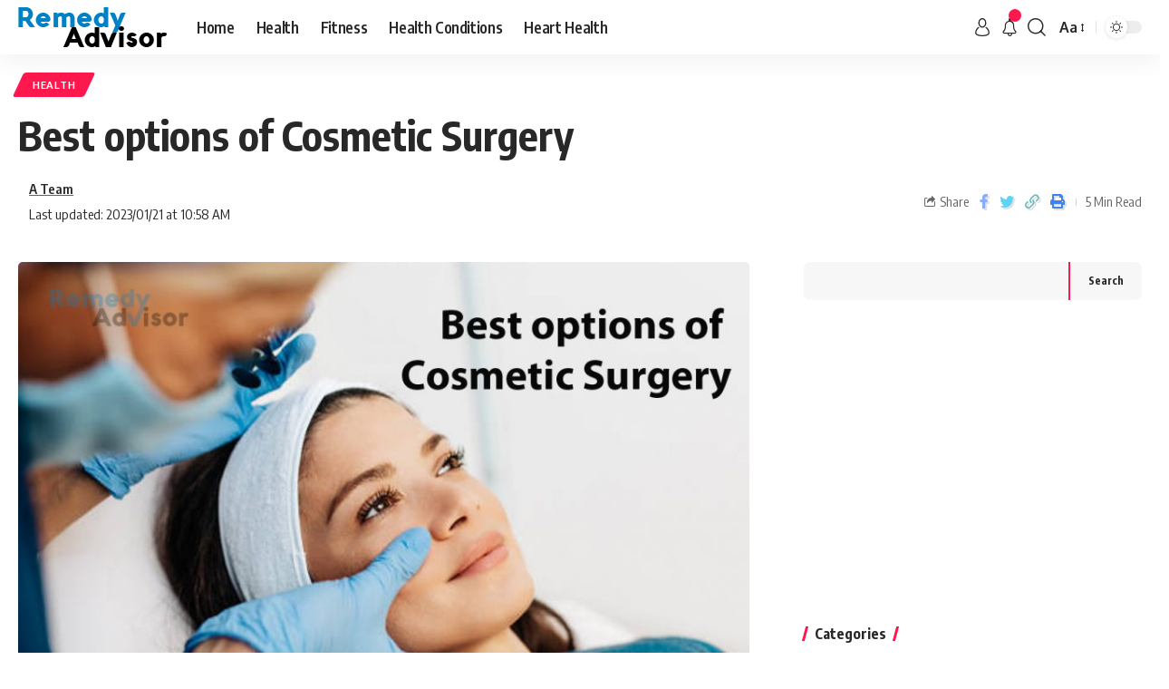

--- FILE ---
content_type: text/html; charset=UTF-8
request_url: https://www.remedyadvisor.com/best-options-of-cosmetic-surgery/
body_size: 18697
content:
<!DOCTYPE html>
<html lang="en-US">
<head>
    <meta charset="UTF-8">
    <meta http-equiv="X-UA-Compatible" content="IE=edge">
    <meta name="viewport" content="width=device-width, initial-scale=1">
    <link rel="profile" href="https://gmpg.org/xfn/11">
	<title>Best options of Cosmetic Surgery &#8211; Remedy Advisor</title>
<meta name='robots' content='max-image-preview:large' />
<link rel="preconnect" href="https://fonts.gstatic.com" crossorigin><link rel="preload" as="style" onload="this.onload=null;this.rel='stylesheet'" id="rb-preload-gfonts" href="https://fonts.googleapis.com/css?family=Oxygen%3A400%2C700%7CEncode+Sans+Condensed%3A400%2C500%2C600%2C700%2C800&amp;display=swap" crossorigin><noscript><link rel="stylesheet" href="https://fonts.googleapis.com/css?family=Oxygen%3A400%2C700%7CEncode+Sans+Condensed%3A400%2C500%2C600%2C700%2C800&amp;display=swap"></noscript><link rel="alternate" type="application/rss+xml" title="Remedy Advisor &raquo; Feed" href="https://www.remedyadvisor.com/feed/" />
<link rel="alternate" type="application/rss+xml" title="Remedy Advisor &raquo; Comments Feed" href="https://www.remedyadvisor.com/comments/feed/" />
<link rel="alternate" title="oEmbed (JSON)" type="application/json+oembed" href="https://www.remedyadvisor.com/wp-json/oembed/1.0/embed?url=https%3A%2F%2Fwww.remedyadvisor.com%2Fbest-options-of-cosmetic-surgery%2F" />
<link rel="alternate" title="oEmbed (XML)" type="text/xml+oembed" href="https://www.remedyadvisor.com/wp-json/oembed/1.0/embed?url=https%3A%2F%2Fwww.remedyadvisor.com%2Fbest-options-of-cosmetic-surgery%2F&#038;format=xml" />
<script type="application/ld+json">{"@context":"https://schema.org","@type":"Organization","legalName":"Remedy Advisor","url":"https://www.remedyadvisor.com/"}</script>
		<!-- This site uses the Google Analytics by MonsterInsights plugin v8.19 - Using Analytics tracking - https://www.monsterinsights.com/ -->
		<!-- Note: MonsterInsights is not currently configured on this site. The site owner needs to authenticate with Google Analytics in the MonsterInsights settings panel. -->
					<!-- No tracking code set -->
				<!-- / Google Analytics by MonsterInsights -->
		<style id='wp-img-auto-sizes-contain-inline-css'>
img:is([sizes=auto i],[sizes^="auto," i]){contain-intrinsic-size:3000px 1500px}
/*# sourceURL=wp-img-auto-sizes-contain-inline-css */
</style>
<link rel='stylesheet' id='toolset_bootstrap_4-css' href='https://www.remedyadvisor.com/wp-content/plugins/types/vendor/toolset/toolset-common/res/lib/bootstrap4/css/bootstrap.min.css?ver=4.5.3' media='screen' />
<style id='wp-emoji-styles-inline-css'>

	img.wp-smiley, img.emoji {
		display: inline !important;
		border: none !important;
		box-shadow: none !important;
		height: 1em !important;
		width: 1em !important;
		margin: 0 0.07em !important;
		vertical-align: -0.1em !important;
		background: none !important;
		padding: 0 !important;
	}
/*# sourceURL=wp-emoji-styles-inline-css */
</style>
<link rel='stylesheet' id='wp-block-library-css' href='https://www.remedyadvisor.com/wp-includes/css/dist/block-library/style.min.css?ver=6.9' media='all' />
<style id='wp-block-heading-inline-css'>
h1:where(.wp-block-heading).has-background,h2:where(.wp-block-heading).has-background,h3:where(.wp-block-heading).has-background,h4:where(.wp-block-heading).has-background,h5:where(.wp-block-heading).has-background,h6:where(.wp-block-heading).has-background{padding:1.25em 2.375em}h1.has-text-align-left[style*=writing-mode]:where([style*=vertical-lr]),h1.has-text-align-right[style*=writing-mode]:where([style*=vertical-rl]),h2.has-text-align-left[style*=writing-mode]:where([style*=vertical-lr]),h2.has-text-align-right[style*=writing-mode]:where([style*=vertical-rl]),h3.has-text-align-left[style*=writing-mode]:where([style*=vertical-lr]),h3.has-text-align-right[style*=writing-mode]:where([style*=vertical-rl]),h4.has-text-align-left[style*=writing-mode]:where([style*=vertical-lr]),h4.has-text-align-right[style*=writing-mode]:where([style*=vertical-rl]),h5.has-text-align-left[style*=writing-mode]:where([style*=vertical-lr]),h5.has-text-align-right[style*=writing-mode]:where([style*=vertical-rl]),h6.has-text-align-left[style*=writing-mode]:where([style*=vertical-lr]),h6.has-text-align-right[style*=writing-mode]:where([style*=vertical-rl]){rotate:180deg}
/*# sourceURL=https://www.remedyadvisor.com/wp-includes/blocks/heading/style.min.css */
</style>
<style id='wp-block-latest-comments-inline-css'>
ol.wp-block-latest-comments{box-sizing:border-box;margin-left:0}:where(.wp-block-latest-comments:not([style*=line-height] .wp-block-latest-comments__comment)){line-height:1.1}:where(.wp-block-latest-comments:not([style*=line-height] .wp-block-latest-comments__comment-excerpt p)){line-height:1.8}.has-dates :where(.wp-block-latest-comments:not([style*=line-height])),.has-excerpts :where(.wp-block-latest-comments:not([style*=line-height])){line-height:1.5}.wp-block-latest-comments .wp-block-latest-comments{padding-left:0}.wp-block-latest-comments__comment{list-style:none;margin-bottom:1em}.has-avatars .wp-block-latest-comments__comment{list-style:none;min-height:2.25em}.has-avatars .wp-block-latest-comments__comment .wp-block-latest-comments__comment-excerpt,.has-avatars .wp-block-latest-comments__comment .wp-block-latest-comments__comment-meta{margin-left:3.25em}.wp-block-latest-comments__comment-excerpt p{font-size:.875em;margin:.36em 0 1.4em}.wp-block-latest-comments__comment-date{display:block;font-size:.75em}.wp-block-latest-comments .avatar,.wp-block-latest-comments__comment-avatar{border-radius:1.5em;display:block;float:left;height:2.5em;margin-right:.75em;width:2.5em}.wp-block-latest-comments[class*=-font-size] a,.wp-block-latest-comments[style*=font-size] a{font-size:inherit}
/*# sourceURL=https://www.remedyadvisor.com/wp-includes/blocks/latest-comments/style.min.css */
</style>
<style id='wp-block-search-inline-css'>
.wp-block-search__button{margin-left:10px;word-break:normal}.wp-block-search__button.has-icon{line-height:0}.wp-block-search__button svg{height:1.25em;min-height:24px;min-width:24px;width:1.25em;fill:currentColor;vertical-align:text-bottom}:where(.wp-block-search__button){border:1px solid #ccc;padding:6px 10px}.wp-block-search__inside-wrapper{display:flex;flex:auto;flex-wrap:nowrap;max-width:100%}.wp-block-search__label{width:100%}.wp-block-search.wp-block-search__button-only .wp-block-search__button{box-sizing:border-box;display:flex;flex-shrink:0;justify-content:center;margin-left:0;max-width:100%}.wp-block-search.wp-block-search__button-only .wp-block-search__inside-wrapper{min-width:0!important;transition-property:width}.wp-block-search.wp-block-search__button-only .wp-block-search__input{flex-basis:100%;transition-duration:.3s}.wp-block-search.wp-block-search__button-only.wp-block-search__searchfield-hidden,.wp-block-search.wp-block-search__button-only.wp-block-search__searchfield-hidden .wp-block-search__inside-wrapper{overflow:hidden}.wp-block-search.wp-block-search__button-only.wp-block-search__searchfield-hidden .wp-block-search__input{border-left-width:0!important;border-right-width:0!important;flex-basis:0;flex-grow:0;margin:0;min-width:0!important;padding-left:0!important;padding-right:0!important;width:0!important}:where(.wp-block-search__input){appearance:none;border:1px solid #949494;flex-grow:1;font-family:inherit;font-size:inherit;font-style:inherit;font-weight:inherit;letter-spacing:inherit;line-height:inherit;margin-left:0;margin-right:0;min-width:3rem;padding:8px;text-decoration:unset!important;text-transform:inherit}:where(.wp-block-search__button-inside .wp-block-search__inside-wrapper){background-color:#fff;border:1px solid #949494;box-sizing:border-box;padding:4px}:where(.wp-block-search__button-inside .wp-block-search__inside-wrapper) .wp-block-search__input{border:none;border-radius:0;padding:0 4px}:where(.wp-block-search__button-inside .wp-block-search__inside-wrapper) .wp-block-search__input:focus{outline:none}:where(.wp-block-search__button-inside .wp-block-search__inside-wrapper) :where(.wp-block-search__button){padding:4px 8px}.wp-block-search.aligncenter .wp-block-search__inside-wrapper{margin:auto}.wp-block[data-align=right] .wp-block-search.wp-block-search__button-only .wp-block-search__inside-wrapper{float:right}
/*# sourceURL=https://www.remedyadvisor.com/wp-includes/blocks/search/style.min.css */
</style>
<style id='wp-block-group-inline-css'>
.wp-block-group{box-sizing:border-box}:where(.wp-block-group.wp-block-group-is-layout-constrained){position:relative}
/*# sourceURL=https://www.remedyadvisor.com/wp-includes/blocks/group/style.min.css */
</style>
<style id='global-styles-inline-css'>
:root{--wp--preset--aspect-ratio--square: 1;--wp--preset--aspect-ratio--4-3: 4/3;--wp--preset--aspect-ratio--3-4: 3/4;--wp--preset--aspect-ratio--3-2: 3/2;--wp--preset--aspect-ratio--2-3: 2/3;--wp--preset--aspect-ratio--16-9: 16/9;--wp--preset--aspect-ratio--9-16: 9/16;--wp--preset--color--black: #000000;--wp--preset--color--cyan-bluish-gray: #abb8c3;--wp--preset--color--white: #ffffff;--wp--preset--color--pale-pink: #f78da7;--wp--preset--color--vivid-red: #cf2e2e;--wp--preset--color--luminous-vivid-orange: #ff6900;--wp--preset--color--luminous-vivid-amber: #fcb900;--wp--preset--color--light-green-cyan: #7bdcb5;--wp--preset--color--vivid-green-cyan: #00d084;--wp--preset--color--pale-cyan-blue: #8ed1fc;--wp--preset--color--vivid-cyan-blue: #0693e3;--wp--preset--color--vivid-purple: #9b51e0;--wp--preset--gradient--vivid-cyan-blue-to-vivid-purple: linear-gradient(135deg,rgb(6,147,227) 0%,rgb(155,81,224) 100%);--wp--preset--gradient--light-green-cyan-to-vivid-green-cyan: linear-gradient(135deg,rgb(122,220,180) 0%,rgb(0,208,130) 100%);--wp--preset--gradient--luminous-vivid-amber-to-luminous-vivid-orange: linear-gradient(135deg,rgb(252,185,0) 0%,rgb(255,105,0) 100%);--wp--preset--gradient--luminous-vivid-orange-to-vivid-red: linear-gradient(135deg,rgb(255,105,0) 0%,rgb(207,46,46) 100%);--wp--preset--gradient--very-light-gray-to-cyan-bluish-gray: linear-gradient(135deg,rgb(238,238,238) 0%,rgb(169,184,195) 100%);--wp--preset--gradient--cool-to-warm-spectrum: linear-gradient(135deg,rgb(74,234,220) 0%,rgb(151,120,209) 20%,rgb(207,42,186) 40%,rgb(238,44,130) 60%,rgb(251,105,98) 80%,rgb(254,248,76) 100%);--wp--preset--gradient--blush-light-purple: linear-gradient(135deg,rgb(255,206,236) 0%,rgb(152,150,240) 100%);--wp--preset--gradient--blush-bordeaux: linear-gradient(135deg,rgb(254,205,165) 0%,rgb(254,45,45) 50%,rgb(107,0,62) 100%);--wp--preset--gradient--luminous-dusk: linear-gradient(135deg,rgb(255,203,112) 0%,rgb(199,81,192) 50%,rgb(65,88,208) 100%);--wp--preset--gradient--pale-ocean: linear-gradient(135deg,rgb(255,245,203) 0%,rgb(182,227,212) 50%,rgb(51,167,181) 100%);--wp--preset--gradient--electric-grass: linear-gradient(135deg,rgb(202,248,128) 0%,rgb(113,206,126) 100%);--wp--preset--gradient--midnight: linear-gradient(135deg,rgb(2,3,129) 0%,rgb(40,116,252) 100%);--wp--preset--font-size--small: 13px;--wp--preset--font-size--medium: 20px;--wp--preset--font-size--large: 36px;--wp--preset--font-size--x-large: 42px;--wp--preset--spacing--20: 0.44rem;--wp--preset--spacing--30: 0.67rem;--wp--preset--spacing--40: 1rem;--wp--preset--spacing--50: 1.5rem;--wp--preset--spacing--60: 2.25rem;--wp--preset--spacing--70: 3.38rem;--wp--preset--spacing--80: 5.06rem;--wp--preset--shadow--natural: 6px 6px 9px rgba(0, 0, 0, 0.2);--wp--preset--shadow--deep: 12px 12px 50px rgba(0, 0, 0, 0.4);--wp--preset--shadow--sharp: 6px 6px 0px rgba(0, 0, 0, 0.2);--wp--preset--shadow--outlined: 6px 6px 0px -3px rgb(255, 255, 255), 6px 6px rgb(0, 0, 0);--wp--preset--shadow--crisp: 6px 6px 0px rgb(0, 0, 0);}:where(.is-layout-flex){gap: 0.5em;}:where(.is-layout-grid){gap: 0.5em;}body .is-layout-flex{display: flex;}.is-layout-flex{flex-wrap: wrap;align-items: center;}.is-layout-flex > :is(*, div){margin: 0;}body .is-layout-grid{display: grid;}.is-layout-grid > :is(*, div){margin: 0;}:where(.wp-block-columns.is-layout-flex){gap: 2em;}:where(.wp-block-columns.is-layout-grid){gap: 2em;}:where(.wp-block-post-template.is-layout-flex){gap: 1.25em;}:where(.wp-block-post-template.is-layout-grid){gap: 1.25em;}.has-black-color{color: var(--wp--preset--color--black) !important;}.has-cyan-bluish-gray-color{color: var(--wp--preset--color--cyan-bluish-gray) !important;}.has-white-color{color: var(--wp--preset--color--white) !important;}.has-pale-pink-color{color: var(--wp--preset--color--pale-pink) !important;}.has-vivid-red-color{color: var(--wp--preset--color--vivid-red) !important;}.has-luminous-vivid-orange-color{color: var(--wp--preset--color--luminous-vivid-orange) !important;}.has-luminous-vivid-amber-color{color: var(--wp--preset--color--luminous-vivid-amber) !important;}.has-light-green-cyan-color{color: var(--wp--preset--color--light-green-cyan) !important;}.has-vivid-green-cyan-color{color: var(--wp--preset--color--vivid-green-cyan) !important;}.has-pale-cyan-blue-color{color: var(--wp--preset--color--pale-cyan-blue) !important;}.has-vivid-cyan-blue-color{color: var(--wp--preset--color--vivid-cyan-blue) !important;}.has-vivid-purple-color{color: var(--wp--preset--color--vivid-purple) !important;}.has-black-background-color{background-color: var(--wp--preset--color--black) !important;}.has-cyan-bluish-gray-background-color{background-color: var(--wp--preset--color--cyan-bluish-gray) !important;}.has-white-background-color{background-color: var(--wp--preset--color--white) !important;}.has-pale-pink-background-color{background-color: var(--wp--preset--color--pale-pink) !important;}.has-vivid-red-background-color{background-color: var(--wp--preset--color--vivid-red) !important;}.has-luminous-vivid-orange-background-color{background-color: var(--wp--preset--color--luminous-vivid-orange) !important;}.has-luminous-vivid-amber-background-color{background-color: var(--wp--preset--color--luminous-vivid-amber) !important;}.has-light-green-cyan-background-color{background-color: var(--wp--preset--color--light-green-cyan) !important;}.has-vivid-green-cyan-background-color{background-color: var(--wp--preset--color--vivid-green-cyan) !important;}.has-pale-cyan-blue-background-color{background-color: var(--wp--preset--color--pale-cyan-blue) !important;}.has-vivid-cyan-blue-background-color{background-color: var(--wp--preset--color--vivid-cyan-blue) !important;}.has-vivid-purple-background-color{background-color: var(--wp--preset--color--vivid-purple) !important;}.has-black-border-color{border-color: var(--wp--preset--color--black) !important;}.has-cyan-bluish-gray-border-color{border-color: var(--wp--preset--color--cyan-bluish-gray) !important;}.has-white-border-color{border-color: var(--wp--preset--color--white) !important;}.has-pale-pink-border-color{border-color: var(--wp--preset--color--pale-pink) !important;}.has-vivid-red-border-color{border-color: var(--wp--preset--color--vivid-red) !important;}.has-luminous-vivid-orange-border-color{border-color: var(--wp--preset--color--luminous-vivid-orange) !important;}.has-luminous-vivid-amber-border-color{border-color: var(--wp--preset--color--luminous-vivid-amber) !important;}.has-light-green-cyan-border-color{border-color: var(--wp--preset--color--light-green-cyan) !important;}.has-vivid-green-cyan-border-color{border-color: var(--wp--preset--color--vivid-green-cyan) !important;}.has-pale-cyan-blue-border-color{border-color: var(--wp--preset--color--pale-cyan-blue) !important;}.has-vivid-cyan-blue-border-color{border-color: var(--wp--preset--color--vivid-cyan-blue) !important;}.has-vivid-purple-border-color{border-color: var(--wp--preset--color--vivid-purple) !important;}.has-vivid-cyan-blue-to-vivid-purple-gradient-background{background: var(--wp--preset--gradient--vivid-cyan-blue-to-vivid-purple) !important;}.has-light-green-cyan-to-vivid-green-cyan-gradient-background{background: var(--wp--preset--gradient--light-green-cyan-to-vivid-green-cyan) !important;}.has-luminous-vivid-amber-to-luminous-vivid-orange-gradient-background{background: var(--wp--preset--gradient--luminous-vivid-amber-to-luminous-vivid-orange) !important;}.has-luminous-vivid-orange-to-vivid-red-gradient-background{background: var(--wp--preset--gradient--luminous-vivid-orange-to-vivid-red) !important;}.has-very-light-gray-to-cyan-bluish-gray-gradient-background{background: var(--wp--preset--gradient--very-light-gray-to-cyan-bluish-gray) !important;}.has-cool-to-warm-spectrum-gradient-background{background: var(--wp--preset--gradient--cool-to-warm-spectrum) !important;}.has-blush-light-purple-gradient-background{background: var(--wp--preset--gradient--blush-light-purple) !important;}.has-blush-bordeaux-gradient-background{background: var(--wp--preset--gradient--blush-bordeaux) !important;}.has-luminous-dusk-gradient-background{background: var(--wp--preset--gradient--luminous-dusk) !important;}.has-pale-ocean-gradient-background{background: var(--wp--preset--gradient--pale-ocean) !important;}.has-electric-grass-gradient-background{background: var(--wp--preset--gradient--electric-grass) !important;}.has-midnight-gradient-background{background: var(--wp--preset--gradient--midnight) !important;}.has-small-font-size{font-size: var(--wp--preset--font-size--small) !important;}.has-medium-font-size{font-size: var(--wp--preset--font-size--medium) !important;}.has-large-font-size{font-size: var(--wp--preset--font-size--large) !important;}.has-x-large-font-size{font-size: var(--wp--preset--font-size--x-large) !important;}
/*# sourceURL=global-styles-inline-css */
</style>

<style id='classic-theme-styles-inline-css'>
/*! This file is auto-generated */
.wp-block-button__link{color:#fff;background-color:#32373c;border-radius:9999px;box-shadow:none;text-decoration:none;padding:calc(.667em + 2px) calc(1.333em + 2px);font-size:1.125em}.wp-block-file__button{background:#32373c;color:#fff;text-decoration:none}
/*# sourceURL=/wp-includes/css/classic-themes.min.css */
</style>
<link rel='stylesheet' id='mediaelement-css' href='https://www.remedyadvisor.com/wp-includes/js/mediaelement/mediaelementplayer-legacy.min.css?ver=4.2.17' media='all' />
<link rel='stylesheet' id='wp-mediaelement-css' href='https://www.remedyadvisor.com/wp-includes/js/mediaelement/wp-mediaelement.min.css?ver=6.9' media='all' />
<link rel='stylesheet' id='view_editor_gutenberg_frontend_assets-css' href='https://www.remedyadvisor.com/wp-content/plugins/wp-views/public/css/views-frontend.css?ver=3.6.5' media='all' />
<style id='view_editor_gutenberg_frontend_assets-inline-css'>
.wpv-sort-list-dropdown.wpv-sort-list-dropdown-style-default > span.wpv-sort-list,.wpv-sort-list-dropdown.wpv-sort-list-dropdown-style-default .wpv-sort-list-item {border-color: #cdcdcd;}.wpv-sort-list-dropdown.wpv-sort-list-dropdown-style-default .wpv-sort-list-item a {color: #444;background-color: #fff;}.wpv-sort-list-dropdown.wpv-sort-list-dropdown-style-default a:hover,.wpv-sort-list-dropdown.wpv-sort-list-dropdown-style-default a:focus {color: #000;background-color: #eee;}.wpv-sort-list-dropdown.wpv-sort-list-dropdown-style-default .wpv-sort-list-item.wpv-sort-list-current a {color: #000;background-color: #eee;}
.wpv-sort-list-dropdown.wpv-sort-list-dropdown-style-default > span.wpv-sort-list,.wpv-sort-list-dropdown.wpv-sort-list-dropdown-style-default .wpv-sort-list-item {border-color: #cdcdcd;}.wpv-sort-list-dropdown.wpv-sort-list-dropdown-style-default .wpv-sort-list-item a {color: #444;background-color: #fff;}.wpv-sort-list-dropdown.wpv-sort-list-dropdown-style-default a:hover,.wpv-sort-list-dropdown.wpv-sort-list-dropdown-style-default a:focus {color: #000;background-color: #eee;}.wpv-sort-list-dropdown.wpv-sort-list-dropdown-style-default .wpv-sort-list-item.wpv-sort-list-current a {color: #000;background-color: #eee;}.wpv-sort-list-dropdown.wpv-sort-list-dropdown-style-grey > span.wpv-sort-list,.wpv-sort-list-dropdown.wpv-sort-list-dropdown-style-grey .wpv-sort-list-item {border-color: #cdcdcd;}.wpv-sort-list-dropdown.wpv-sort-list-dropdown-style-grey .wpv-sort-list-item a {color: #444;background-color: #eeeeee;}.wpv-sort-list-dropdown.wpv-sort-list-dropdown-style-grey a:hover,.wpv-sort-list-dropdown.wpv-sort-list-dropdown-style-grey a:focus {color: #000;background-color: #e5e5e5;}.wpv-sort-list-dropdown.wpv-sort-list-dropdown-style-grey .wpv-sort-list-item.wpv-sort-list-current a {color: #000;background-color: #e5e5e5;}
.wpv-sort-list-dropdown.wpv-sort-list-dropdown-style-default > span.wpv-sort-list,.wpv-sort-list-dropdown.wpv-sort-list-dropdown-style-default .wpv-sort-list-item {border-color: #cdcdcd;}.wpv-sort-list-dropdown.wpv-sort-list-dropdown-style-default .wpv-sort-list-item a {color: #444;background-color: #fff;}.wpv-sort-list-dropdown.wpv-sort-list-dropdown-style-default a:hover,.wpv-sort-list-dropdown.wpv-sort-list-dropdown-style-default a:focus {color: #000;background-color: #eee;}.wpv-sort-list-dropdown.wpv-sort-list-dropdown-style-default .wpv-sort-list-item.wpv-sort-list-current a {color: #000;background-color: #eee;}.wpv-sort-list-dropdown.wpv-sort-list-dropdown-style-grey > span.wpv-sort-list,.wpv-sort-list-dropdown.wpv-sort-list-dropdown-style-grey .wpv-sort-list-item {border-color: #cdcdcd;}.wpv-sort-list-dropdown.wpv-sort-list-dropdown-style-grey .wpv-sort-list-item a {color: #444;background-color: #eeeeee;}.wpv-sort-list-dropdown.wpv-sort-list-dropdown-style-grey a:hover,.wpv-sort-list-dropdown.wpv-sort-list-dropdown-style-grey a:focus {color: #000;background-color: #e5e5e5;}.wpv-sort-list-dropdown.wpv-sort-list-dropdown-style-grey .wpv-sort-list-item.wpv-sort-list-current a {color: #000;background-color: #e5e5e5;}.wpv-sort-list-dropdown.wpv-sort-list-dropdown-style-blue > span.wpv-sort-list,.wpv-sort-list-dropdown.wpv-sort-list-dropdown-style-blue .wpv-sort-list-item {border-color: #0099cc;}.wpv-sort-list-dropdown.wpv-sort-list-dropdown-style-blue .wpv-sort-list-item a {color: #444;background-color: #cbddeb;}.wpv-sort-list-dropdown.wpv-sort-list-dropdown-style-blue a:hover,.wpv-sort-list-dropdown.wpv-sort-list-dropdown-style-blue a:focus {color: #000;background-color: #95bedd;}.wpv-sort-list-dropdown.wpv-sort-list-dropdown-style-blue .wpv-sort-list-item.wpv-sort-list-current a {color: #000;background-color: #95bedd;}
/*# sourceURL=view_editor_gutenberg_frontend_assets-inline-css */
</style>

<link rel='stylesheet' id='foxiz-main-css' href='https://www.remedyadvisor.com/wp-content/themes/health/assets/css/main.css?ver=1.7.0' media='all' />
<link rel='stylesheet' id='foxiz-print-css' href='https://www.remedyadvisor.com/wp-content/themes/health/assets/css/print.css?ver=1.7.0' media='all' />
<link rel='stylesheet' id='foxiz-style-css' href='https://www.remedyadvisor.com/wp-content/themes/health/style.css?ver=1.7.0' media='all' />
<style id='foxiz-style-inline-css'>
[data-theme="dark"].is-hd-4 {--nav-bg: #191c20;--nav-bg-from: #191c20;--nav-bg-to: #191c20;}[data-theme="dark"].is-hd-5, [data-theme="dark"].is-hd-5:not(.sticky-on) {--nav-bg: #191c20;--nav-bg-from: #191c20;--nav-bg-to: #191c20;}:root {--max-width-wo-sb : 860px;--hyperlink-line-color :var(--g-color);}.search-header:before { background-repeat : no-repeat;background-size : cover;background-attachment : scroll;background-position : center center;}[data-theme="dark"] .search-header:before { background-repeat : no-repeat;background-size : cover;background-attachment : scroll;background-position : center center;}.footer-has-bg { background-color : #88888812;}#amp-mobile-version-switcher { display: none; }
/*# sourceURL=foxiz-style-inline-css */
</style>
<script src="https://www.remedyadvisor.com/wp-content/plugins/wp-views/vendor/toolset/common-es/public/toolset-common-es-frontend.js?ver=164000" id="toolset-common-es-frontend-js"></script>
<script src="https://www.remedyadvisor.com/wp-includes/js/jquery/jquery.min.js?ver=3.7.1" id="jquery-core-js"></script>
<script src="https://www.remedyadvisor.com/wp-includes/js/jquery/jquery-migrate.min.js?ver=3.4.1" id="jquery-migrate-js"></script>
<script src="https://www.remedyadvisor.com/wp-content/themes/health/assets/js/highlight-share.js?ver=1" id="highlight-share-js"></script>
<link rel="https://api.w.org/" href="https://www.remedyadvisor.com/wp-json/" /><link rel="alternate" title="JSON" type="application/json" href="https://www.remedyadvisor.com/wp-json/wp/v2/posts/213" /><link rel="EditURI" type="application/rsd+xml" title="RSD" href="https://www.remedyadvisor.com/xmlrpc.php?rsd" />
<meta name="generator" content="WordPress 6.9" />
<link rel="canonical" href="https://www.remedyadvisor.com/best-options-of-cosmetic-surgery/" />
<link rel='shortlink' href='https://www.remedyadvisor.com/?p=213' />
<meta name="generator" content="Elementor 3.15.3; features: e_dom_optimization, e_optimized_assets_loading, e_optimized_css_loading, additional_custom_breakpoints; settings: css_print_method-external, google_font-enabled, font_display-swap">
 <script> window.addEventListener("load",function(){ var c={script:false,link:false}; function ls(s) { if(!['script','link'].includes(s)||c[s]){return;}c[s]=true; var d=document,f=d.getElementsByTagName(s)[0],j=d.createElement(s); if(s==='script'){j.async=true;j.src='https://www.remedyadvisor.com/wp-content/plugins/wp-views/vendor/toolset/blocks/public/js/frontend.js?v=1.6.4';}else{ j.rel='stylesheet';j.href='https://www.remedyadvisor.com/wp-content/plugins/wp-views/vendor/toolset/blocks/public/css/style.css?v=1.6.4';} f.parentNode.insertBefore(j, f); }; function ex(){ls('script');ls('link')} window.addEventListener("scroll", ex, {once: true}); if (('IntersectionObserver' in window) && ('IntersectionObserverEntry' in window) && ('intersectionRatio' in window.IntersectionObserverEntry.prototype)) { var i = 0, fb = document.querySelectorAll("[class^='tb-']"), o = new IntersectionObserver(es => { es.forEach(e => { o.unobserve(e.target); if (e.intersectionRatio > 0) { ex();o.disconnect();}else{ i++;if(fb.length>i){o.observe(fb[i])}} }) }); if (fb.length) { o.observe(fb[i]) } } }) </script>
	<noscript>
		<link rel="stylesheet" href="https://www.remedyadvisor.com/wp-content/plugins/wp-views/vendor/toolset/blocks/public/css/style.css">
	</noscript><script type="application/ld+json">{"@context":"https://schema.org","@type":"WebSite","@id":"https://www.remedyadvisor.com/#website","url":"https://www.remedyadvisor.com/","name":"Remedy Advisor","potentialAction":{"@type":"SearchAction","target":"https://www.remedyadvisor.com/?s={search_term_string}","query-input":"required name=search_term_string"}}</script>
            <meta property="og:title" content="Best options of Cosmetic Surgery"/>
            <meta property="og:url" content="https://www.remedyadvisor.com/best-options-of-cosmetic-surgery/"/>
            <meta property="og:site_name" content="Remedy Advisor"/>
			                <meta property="og:image" content="https://www.remedyadvisor.com/wp-content/uploads/2023/01/Best-options-of-Cosmetic-Surgery.jpg"/>
						                <meta property="og:type" content="article"/>
                <meta property="article:published_time" content="2023-01-21T10:58:56+00:00"/>
                <meta property="article:modified_time" content="2023-01-21T10:58:56+00:00"/>
                <meta name="author" content="A Team"/>
                <meta name="twitter:card" content="summary_large_image"/>
                <meta name="twitter:creator" content="@Remedy Advisor"/>
                <meta name="twitter:label1" content="Written by"/>
                <meta name="twitter:data1" content="A Team"/>
				                <meta name="twitter:label2" content="Est. reading time"/>
                <meta name="twitter:data2" content="5 minutes"/>
			<link rel="icon" href="https://www.remedyadvisor.com/wp-content/uploads/2023/01/cropped-favicon-32x32.png" sizes="32x32" />
<link rel="icon" href="https://www.remedyadvisor.com/wp-content/uploads/2023/01/cropped-favicon-192x192.png" sizes="192x192" />
<link rel="apple-touch-icon" href="https://www.remedyadvisor.com/wp-content/uploads/2023/01/cropped-favicon-180x180.png" />
<meta name="msapplication-TileImage" content="https://www.remedyadvisor.com/wp-content/uploads/2023/01/cropped-favicon-270x270.png" />
	<script async src="https://pagead2.googlesyndication.com/pagead/js/adsbygoogle.js?client=ca-pub-2869309549140691"
     crossorigin="anonymous"></script>
</head>
<body class="wp-singular post-template-default single single-post postid-213 single-format-standard wp-embed-responsive wp-theme-health elementor-default elementor-kit-53 menu-ani-1 hover-ani-1 is-rm-1 is-hd-1 is-standard-1 is-backtop none-m-backtop sync-bookmarks" data-theme="default">
<div class="site-outer">
	        <header id="site-header" class="header-wrap rb-section header-set-1 header-1 header-wrapper style-shadow has-quick-menu">
			        <div class="reading-indicator"><span id="reading-progress"></span></div>
		            <div id="navbar-outer" class="navbar-outer">
                <div id="sticky-holder" class="sticky-holder">
                    <div class="navbar-wrap">
                        <div class="rb-container edge-padding">
                            <div class="navbar-inner">
                                <div class="navbar-left">
									        <div class="logo-wrap is-image-logo site-branding">
            <a href="https://www.remedyadvisor.com/" class="logo" title="Remedy Advisor">
				<img class="logo-default" height="44" width="165" src="https://www.remedyadvisor.com/wp-content/uploads/2023/01/remedy-advisor-logo.png" alt="Remedy Advisor">            </a>
        </div>
		        <nav id="site-navigation" class="main-menu-wrap" aria-label="main menu"><ul id="menu-main-1" class="main-menu rb-menu large-menu" itemscope itemtype="https://www.schema.org/SiteNavigationElement"><li class="menu-item menu-item-type-custom menu-item-object-custom menu-item-home menu-item-253"><a href="https://www.remedyadvisor.com/"><span>Home</span></a></li>
<li class="menu-item menu-item-type-taxonomy menu-item-object-category current-post-ancestor current-menu-parent current-post-parent menu-item-1514"><a href="https://www.remedyadvisor.com/category/health/"><span>Health</span></a></li>
<li class="menu-item menu-item-type-taxonomy menu-item-object-category menu-item-254"><a href="https://www.remedyadvisor.com/category/fitness/"><span>Fitness</span></a></li>
<li class="menu-item menu-item-type-custom menu-item-object-custom menu-item-255"><a href="https://www.remedyadvisor.com/health-conditions/"><span>Health Conditions</span></a></li>
<li class="menu-item menu-item-type-taxonomy menu-item-object-category menu-item-1714"><a href="https://www.remedyadvisor.com/category/heart-health/"><span>Heart Health</span></a></li>
</ul></nav>
		                                </div>
                                <div class="navbar-right">
									        <div class="wnav-holder widget-h-login header-dropdown-outer">
							                    <a href="https://www.remedyadvisor.com/wp-login.php?redirect_to=https%3A%2F%2Fwww.remedyadvisor.com%2Fbest-options-of-cosmetic-surgery" class="login-toggle is-login header-element" data-title="Sign In"><svg class="svg-icon svg-user" aria-hidden="true" role="img" focusable="false" xmlns="http://www.w3.org/2000/svg" viewBox="0 0 456.368 456.368"><path fill="currentColor" d="M324.194,220.526c-6.172,7.772-13.106,14.947-21.07,21.423c45.459,26.076,76.149,75.1,76.149,131.158 c0,30.29-66.367,54.018-151.09,54.018s-151.09-23.728-151.09-54.018c0-56.058,30.69-105.082,76.149-131.158 c-7.963-6.476-14.897-13.65-21.07-21.423c-50.624,31.969-84.322,88.41-84.322,152.581c0,19.439,10.644,46.53,61.355,65.201 c31.632,11.647,73.886,18.06,118.979,18.06c45.093,0,87.347-6.413,118.979-18.06c50.71-18.671,61.355-45.762,61.355-65.201 C408.516,308.936,374.818,252.495,324.194,220.526z" /><path fill="currentColor" d="M228.182,239.795c56.833,0,100.597-54.936,100.597-119.897C328.779,54.907,284.993,0,228.182,0 c-56.833,0-100.597,54.936-100.597,119.897C127.585,184.888,171.372,239.795,228.182,239.795z M228.182,29.243 c39.344,0,71.354,40.667,71.354,90.654s-32.01,90.654-71.354,90.654s-71.354-40.667-71.354-90.654S188.838,29.243,228.182,29.243 z" /></svg></a>
							        </div>
	        <div class="wnav-holder header-dropdown-outer">
            <a href="#" class="dropdown-trigger notification-icon" data-notification="2461">
                <span class="notification-icon-inner" data-title="Notification">
                                            <i class="rbi rbi-notification wnav-icon"></i>
                                        <span class="notification-info"></span>
                </span>
            </a>
            <div class="header-dropdown notification-dropdown">
                <div class="notification-popup">
                    <div class="notification-header">
                        <span class="h4">Notification</span>
						                            <a class="notification-url meta-text" href="#">Show More                                <i class="rbi rbi-cright"></i></a>
						                    </div>
                    <div class="notification-content">
                        <div class="scroll-holder">
                            <div class="notification-bookmark"></div>
                            <div class="notification-latest">
                                <span class="h5 notification-content-title"><i class="rbi rbi-clock"></i>Latest News</span>
								<div id="uid_notification" class="block-wrap block-small block-list block-list-small-2 short-pagination rb-columns rb-col-1 p-middle"><div class="block-inner">        <div class="p-wrap p-small p-list-small-2" data-pid="2461">
			            <div class="feat-holder">        <div class="p-featured ratio-v1">
			        <a class="p-flink" href="https://www.remedyadvisor.com/best-herbs-for-anemia/" title="Best herbs for Anemia">
			<img width="150" height="150" src="https://www.remedyadvisor.com/wp-content/uploads/2024/10/Best-herbs-for-Anemia-150x150.webp" class="featured-img wp-post-image" alt="" loading="lazy" decoding="async" />        </a>
		        </div>
	</div>
		        <div class="p-content">
			<h5 class="entry-title">        <a class="p-url" href="https://www.remedyadvisor.com/best-herbs-for-anemia/" rel="bookmark">Best herbs for Anemia</a></h5>            <div class="p-meta">
                <div class="meta-inner is-meta">
					                <span class="meta-el meta-category meta-bold">
					                        <a class="category-10" href="https://www.remedyadvisor.com/category/herbs/">Herbs</a>
									</span>
			                </div>
				            </div>
		        </div>
		        </div>
	        <div class="p-wrap p-small p-list-small-2" data-pid="2455">
			            <div class="feat-holder">        <div class="p-featured ratio-v1">
			        <a class="p-flink" href="https://www.remedyadvisor.com/science-backed-health-benefits-of-olosapo-couepia-polyandra/" title="Science backed health benefits of Olosapo (Couepia Polyandra)">
			<img width="150" height="150" src="https://www.remedyadvisor.com/wp-content/uploads/2024/08/Science-backed-health-benefits-of-Olosapo-Couepia-Polyandra-150x150.webp" class="featured-img wp-post-image" alt="" loading="lazy" decoding="async" />        </a>
		        </div>
	</div>
		        <div class="p-content">
			<h5 class="entry-title">        <a class="p-url" href="https://www.remedyadvisor.com/science-backed-health-benefits-of-olosapo-couepia-polyandra/" rel="bookmark">Science backed health benefits of Olosapo (Couepia Polyandra)</a></h5>            <div class="p-meta">
                <div class="meta-inner is-meta">
					                <span class="meta-el meta-category meta-bold">
					                        <a class="category-6" href="https://www.remedyadvisor.com/category/fruits-and-vegetables/">Fruits and Vegetables</a>
									</span>
			                </div>
				            </div>
		        </div>
		        </div>
	        <div class="p-wrap p-small p-list-small-2" data-pid="2448">
			            <div class="feat-holder">        <div class="p-featured ratio-v1">
			        <a class="p-flink" href="https://www.remedyadvisor.com/science-backed-health-benefits-of-cucamelon-melothria-scabra/" title="Science backed health benefits of Cucamelon (Melothria scabra)">
			<img width="150" height="150" src="https://www.remedyadvisor.com/wp-content/uploads/2024/07/Science-backed-health-benefits-of-Cucamelon-Melothria-scabra-150x150.webp" class="featured-img wp-post-image" alt="" loading="lazy" decoding="async" />        </a>
		        </div>
	</div>
		        <div class="p-content">
			<h5 class="entry-title">        <a class="p-url" href="https://www.remedyadvisor.com/science-backed-health-benefits-of-cucamelon-melothria-scabra/" rel="bookmark">Science backed health benefits of Cucamelon (Melothria scabra)</a></h5>            <div class="p-meta">
                <div class="meta-inner is-meta">
					                <span class="meta-el meta-category meta-bold">
					                        <a class="category-6" href="https://www.remedyadvisor.com/category/fruits-and-vegetables/">Fruits and Vegetables</a>
									</span>
			                </div>
				            </div>
		        </div>
		        </div>
	        <div class="p-wrap p-small p-list-small-2" data-pid="2440">
			            <div class="feat-holder">        <div class="p-featured ratio-v1">
			        <a class="p-flink" href="https://www.remedyadvisor.com/science-backed-health-benefits-of-water-chestnut-eleocharis-dulcis/" title="Science backed health benefits of Water chestnut (Eleocharis dulcis)">
			<img width="150" height="150" src="https://www.remedyadvisor.com/wp-content/uploads/2024/07/Science-backed-health-benefits-of-Water-chestnut-Eleocharis-dulcis-150x150.webp" class="featured-img wp-post-image" alt="" loading="lazy" decoding="async" />        </a>
		        </div>
	</div>
		        <div class="p-content">
			<h5 class="entry-title">        <a class="p-url" href="https://www.remedyadvisor.com/science-backed-health-benefits-of-water-chestnut-eleocharis-dulcis/" rel="bookmark">Science backed health benefits of Water chestnut (Eleocharis dulcis)</a></h5>            <div class="p-meta">
                <div class="meta-inner is-meta">
					                <span class="meta-el meta-category meta-bold">
					                        <a class="category-6" href="https://www.remedyadvisor.com/category/fruits-and-vegetables/">Fruits and Vegetables</a>
									</span>
			                </div>
				            </div>
		        </div>
		        </div>
	        <div class="p-wrap p-small p-list-small-2" data-pid="2429">
			            <div class="feat-holder">        <div class="p-featured ratio-v1">
			        <a class="p-flink" href="https://www.remedyadvisor.com/science-backed-health-benefits-of-cherry-pepper/" title="Science backed health benefits of Cherry Pepper">
			<img width="150" height="150" src="https://www.remedyadvisor.com/wp-content/uploads/2024/07/Science-backed-health-benefits-of-Cherry-Pepper1-150x150.webp" class="featured-img wp-post-image" alt="" loading="lazy" decoding="async" />        </a>
		        </div>
	</div>
		        <div class="p-content">
			<h5 class="entry-title">        <a class="p-url" href="https://www.remedyadvisor.com/science-backed-health-benefits-of-cherry-pepper/" rel="bookmark">Science backed health benefits of Cherry Pepper</a></h5>            <div class="p-meta">
                <div class="meta-inner is-meta">
					                <span class="meta-el meta-category meta-bold">
					                        <a class="category-6" href="https://www.remedyadvisor.com/category/fruits-and-vegetables/">Fruits and Vegetables</a>
									</span>
			                </div>
				            </div>
		        </div>
		        </div>
	</div>        <div class="pagination-wrap pagination-infinite">
            <div class="infinite-trigger"><i class="rb-loader"></i></div>
        </div>
		</div>                            </div>
                        </div>
                    </div>
                </div>
            </div>
        </div>
	        <div class="wnav-holder w-header-search header-dropdown-outer">
            <a href="#" data-title="Search" class="icon-holder header-element search-btn search-trigger">
				<i class="rbi rbi-search wnav-icon"></i>	                        </a>
			<div class="header-dropdown">
                    <div class="header-search-form">
						        <form method="get" action="https://www.remedyadvisor.com/" class="rb-search-form">
            <div class="search-form-inner">
				                    <span class="search-icon"><i class="rbi rbi-search"></i></span>
				                <span class="search-text"><input type="text" class="field" placeholder="Search and hit enter..." value="" name="s"/></span>
                <span class="rb-search-submit"><input type="submit" value="Search"/>                        <i class="rbi rbi-cright"></i></span>
            </div>
        </form>
							                    </div>
                </div>
			        </div>
		        <div class="wnav-holder font-resizer">
            <a href="#" class="font-resizer-trigger" data-title="Resizer"><strong>Aa</strong></a>
        </div>
		        <div class="dark-mode-toggle-wrap">
            <div class="dark-mode-toggle">
                <span class="dark-mode-slide">
                    <i class="dark-mode-slide-btn mode-icon-dark" data-title="Switch to Light"><svg class="svg-icon svg-mode-dark" aria-hidden="true" role="img" focusable="false" xmlns="http://www.w3.org/2000/svg" viewBox="0 0 512 512"><path fill="currentColor" d="M507.681,209.011c-1.297-6.991-7.324-12.111-14.433-12.262c-7.104-0.122-13.347,4.711-14.936,11.643 c-15.26,66.497-73.643,112.94-141.978,112.94c-80.321,0-145.667-65.346-145.667-145.666c0-68.335,46.443-126.718,112.942-141.976 c6.93-1.59,11.791-7.826,11.643-14.934c-0.149-7.108-5.269-13.136-12.259-14.434C287.546,1.454,271.735,0,256,0 C187.62,0,123.333,26.629,74.98,74.981C26.628,123.333,0,187.62,0,256s26.628,132.667,74.98,181.019 C123.333,485.371,187.62,512,256,512s132.667-26.629,181.02-74.981C485.372,388.667,512,324.38,512,256 C512,240.278,510.546,224.469,507.681,209.011z" /></svg></i>
                    <i class="dark-mode-slide-btn mode-icon-default" data-title="Switch to Dark"><svg class="svg-icon svg-mode-light" aria-hidden="true" role="img" focusable="false" xmlns="http://www.w3.org/2000/svg" viewBox="0 0 232.447 232.447"><path fill="currentColor" d="M116.211,194.8c-4.143,0-7.5,3.357-7.5,7.5v22.643c0,4.143,3.357,7.5,7.5,7.5s7.5-3.357,7.5-7.5V202.3 C123.711,198.157,120.354,194.8,116.211,194.8z" /><path fill="currentColor" d="M116.211,37.645c4.143,0,7.5-3.357,7.5-7.5V7.505c0-4.143-3.357-7.5-7.5-7.5s-7.5,3.357-7.5,7.5v22.641 C108.711,34.288,112.068,37.645,116.211,37.645z" /><path fill="currentColor" d="M50.054,171.78l-16.016,16.008c-2.93,2.929-2.931,7.677-0.003,10.606c1.465,1.466,3.385,2.198,5.305,2.198 c1.919,0,3.838-0.731,5.302-2.195l16.016-16.008c2.93-2.929,2.931-7.677,0.003-10.606C57.731,168.852,52.982,168.851,50.054,171.78 z" /><path fill="currentColor" d="M177.083,62.852c1.919,0,3.838-0.731,5.302-2.195L198.4,44.649c2.93-2.929,2.931-7.677,0.003-10.606 c-2.93-2.932-7.679-2.931-10.607-0.003l-16.016,16.008c-2.93,2.929-2.931,7.677-0.003,10.607 C173.243,62.12,175.163,62.852,177.083,62.852z" /><path fill="currentColor" d="M37.645,116.224c0-4.143-3.357-7.5-7.5-7.5H7.5c-4.143,0-7.5,3.357-7.5,7.5s3.357,7.5,7.5,7.5h22.645 C34.287,123.724,37.645,120.366,37.645,116.224z" /><path fill="currentColor" d="M224.947,108.724h-22.652c-4.143,0-7.5,3.357-7.5,7.5s3.357,7.5,7.5,7.5h22.652c4.143,0,7.5-3.357,7.5-7.5 S229.09,108.724,224.947,108.724z" /><path fill="currentColor" d="M50.052,60.655c1.465,1.465,3.384,2.197,5.304,2.197c1.919,0,3.839-0.732,5.303-2.196c2.93-2.929,2.93-7.678,0.001-10.606 L44.652,34.042c-2.93-2.93-7.679-2.929-10.606-0.001c-2.93,2.929-2.93,7.678-0.001,10.606L50.052,60.655z" /><path fill="currentColor" d="M182.395,171.782c-2.93-2.929-7.679-2.93-10.606-0.001c-2.93,2.929-2.93,7.678-0.001,10.607l16.007,16.008 c1.465,1.465,3.384,2.197,5.304,2.197c1.919,0,3.839-0.732,5.303-2.196c2.93-2.929,2.93-7.678,0.001-10.607L182.395,171.782z" /><path fill="currentColor" d="M116.22,48.7c-37.232,0-67.523,30.291-67.523,67.523s30.291,67.523,67.523,67.523s67.522-30.291,67.522-67.523 S153.452,48.7,116.22,48.7z M116.22,168.747c-28.962,0-52.523-23.561-52.523-52.523S87.258,63.7,116.22,63.7 c28.961,0,52.522,23.562,52.522,52.523S145.181,168.747,116.22,168.747z" /></svg></i>
                </span>
            </div>
        </div>
		                                </div>
                            </div>
                        </div>
                    </div>
					        <div id="header-mobile" class="header-mobile">
            <div class="header-mobile-wrap">
				        <div class="mbnav edge-padding">
            <div class="navbar-left">
                <div class="mobile-toggle-wrap">
					                        <a href="#" class="mobile-menu-trigger">        <span class="burger-icon"><span></span><span></span><span></span></span>
	</a>
					                </div>
				        <div class="logo-wrap mobile-logo-wrap is-image-logo site-branding">
            <a href="https://www.remedyadvisor.com/" class="logo" title="Remedy Advisor">
				<img class="logo-default" height="44" width="165" src="https://www.remedyadvisor.com/wp-content/uploads/2023/01/remedy-advisor-logo.png" alt="Remedy Advisor">            </a>
        </div>
		            </div>
            <div class="navbar-right">
						            <a href="#" class="mobile-menu-trigger mobile-search-icon"><i class="rbi rbi-search"></i></a>
			        <div class="wnav-holder font-resizer">
            <a href="#" class="font-resizer-trigger" data-title="Resizer"><strong>Aa</strong></a>
        </div>
		        <div class="dark-mode-toggle-wrap">
            <div class="dark-mode-toggle">
                <span class="dark-mode-slide">
                    <i class="dark-mode-slide-btn mode-icon-dark" data-title="Switch to Light"><svg class="svg-icon svg-mode-dark" aria-hidden="true" role="img" focusable="false" xmlns="http://www.w3.org/2000/svg" viewBox="0 0 512 512"><path fill="currentColor" d="M507.681,209.011c-1.297-6.991-7.324-12.111-14.433-12.262c-7.104-0.122-13.347,4.711-14.936,11.643 c-15.26,66.497-73.643,112.94-141.978,112.94c-80.321,0-145.667-65.346-145.667-145.666c0-68.335,46.443-126.718,112.942-141.976 c6.93-1.59,11.791-7.826,11.643-14.934c-0.149-7.108-5.269-13.136-12.259-14.434C287.546,1.454,271.735,0,256,0 C187.62,0,123.333,26.629,74.98,74.981C26.628,123.333,0,187.62,0,256s26.628,132.667,74.98,181.019 C123.333,485.371,187.62,512,256,512s132.667-26.629,181.02-74.981C485.372,388.667,512,324.38,512,256 C512,240.278,510.546,224.469,507.681,209.011z" /></svg></i>
                    <i class="dark-mode-slide-btn mode-icon-default" data-title="Switch to Dark"><svg class="svg-icon svg-mode-light" aria-hidden="true" role="img" focusable="false" xmlns="http://www.w3.org/2000/svg" viewBox="0 0 232.447 232.447"><path fill="currentColor" d="M116.211,194.8c-4.143,0-7.5,3.357-7.5,7.5v22.643c0,4.143,3.357,7.5,7.5,7.5s7.5-3.357,7.5-7.5V202.3 C123.711,198.157,120.354,194.8,116.211,194.8z" /><path fill="currentColor" d="M116.211,37.645c4.143,0,7.5-3.357,7.5-7.5V7.505c0-4.143-3.357-7.5-7.5-7.5s-7.5,3.357-7.5,7.5v22.641 C108.711,34.288,112.068,37.645,116.211,37.645z" /><path fill="currentColor" d="M50.054,171.78l-16.016,16.008c-2.93,2.929-2.931,7.677-0.003,10.606c1.465,1.466,3.385,2.198,5.305,2.198 c1.919,0,3.838-0.731,5.302-2.195l16.016-16.008c2.93-2.929,2.931-7.677,0.003-10.606C57.731,168.852,52.982,168.851,50.054,171.78 z" /><path fill="currentColor" d="M177.083,62.852c1.919,0,3.838-0.731,5.302-2.195L198.4,44.649c2.93-2.929,2.931-7.677,0.003-10.606 c-2.93-2.932-7.679-2.931-10.607-0.003l-16.016,16.008c-2.93,2.929-2.931,7.677-0.003,10.607 C173.243,62.12,175.163,62.852,177.083,62.852z" /><path fill="currentColor" d="M37.645,116.224c0-4.143-3.357-7.5-7.5-7.5H7.5c-4.143,0-7.5,3.357-7.5,7.5s3.357,7.5,7.5,7.5h22.645 C34.287,123.724,37.645,120.366,37.645,116.224z" /><path fill="currentColor" d="M224.947,108.724h-22.652c-4.143,0-7.5,3.357-7.5,7.5s3.357,7.5,7.5,7.5h22.652c4.143,0,7.5-3.357,7.5-7.5 S229.09,108.724,224.947,108.724z" /><path fill="currentColor" d="M50.052,60.655c1.465,1.465,3.384,2.197,5.304,2.197c1.919,0,3.839-0.732,5.303-2.196c2.93-2.929,2.93-7.678,0.001-10.606 L44.652,34.042c-2.93-2.93-7.679-2.929-10.606-0.001c-2.93,2.929-2.93,7.678-0.001,10.606L50.052,60.655z" /><path fill="currentColor" d="M182.395,171.782c-2.93-2.929-7.679-2.93-10.606-0.001c-2.93,2.929-2.93,7.678-0.001,10.607l16.007,16.008 c1.465,1.465,3.384,2.197,5.304,2.197c1.919,0,3.839-0.732,5.303-2.196c2.93-2.929,2.93-7.678,0.001-10.607L182.395,171.782z" /><path fill="currentColor" d="M116.22,48.7c-37.232,0-67.523,30.291-67.523,67.523s30.291,67.523,67.523,67.523s67.522-30.291,67.522-67.523 S153.452,48.7,116.22,48.7z M116.22,168.747c-28.962,0-52.523-23.561-52.523-52.523S87.258,63.7,116.22,63.7 c28.961,0,52.522,23.562,52.522,52.523S145.181,168.747,116.22,168.747z" /></svg></i>
                </span>
            </div>
        </div>
		            </div>
        </div>
	<div class="mobile-qview"><ul id="menu-main-2" class="mobile-qview-inner"><li class="menu-item menu-item-type-custom menu-item-object-custom menu-item-home menu-item-253"><a href="https://www.remedyadvisor.com/"><span>Home</span></a></li>
<li class="menu-item menu-item-type-taxonomy menu-item-object-category current-post-ancestor current-menu-parent current-post-parent menu-item-1514"><a href="https://www.remedyadvisor.com/category/health/"><span>Health</span></a></li>
<li class="menu-item menu-item-type-taxonomy menu-item-object-category menu-item-254"><a href="https://www.remedyadvisor.com/category/fitness/"><span>Fitness</span></a></li>
<li class="menu-item menu-item-type-custom menu-item-object-custom menu-item-255"><a href="https://www.remedyadvisor.com/health-conditions/"><span>Health Conditions</span></a></li>
<li class="menu-item menu-item-type-taxonomy menu-item-object-category menu-item-1714"><a href="https://www.remedyadvisor.com/category/heart-health/"><span>Heart Health</span></a></li>
</ul></div>            </div>
			        <div class="mobile-collapse">
            <div class="mobile-collapse-holder">
                <div class="mobile-collapse-inner">
					                        <div class="mobile-search-form edge-padding">        <div class="header-search-form">
			                <span class="h5">Search</span>
			        <form method="get" action="https://www.remedyadvisor.com/" class="rb-search-form">
            <div class="search-form-inner">
				                    <span class="search-icon"><i class="rbi rbi-search"></i></span>
				                <span class="search-text"><input type="text" class="field" placeholder="Search and hit enter..." value="" name="s"/></span>
                <span class="rb-search-submit"><input type="submit" value="Search"/>                        <i class="rbi rbi-cright"></i></span>
            </div>
        </form>
	        </div>
		</div>
					                    <nav class="mobile-menu-wrap edge-padding">
						<ul id="mobile-menu" class="mobile-menu"><li class="menu-item menu-item-type-custom menu-item-object-custom menu-item-home menu-item-253"><a href="https://www.remedyadvisor.com/"><span>Home</span></a></li>
<li class="menu-item menu-item-type-taxonomy menu-item-object-category current-post-ancestor current-menu-parent current-post-parent menu-item-1514"><a href="https://www.remedyadvisor.com/category/health/"><span>Health</span></a></li>
<li class="menu-item menu-item-type-taxonomy menu-item-object-category menu-item-254"><a href="https://www.remedyadvisor.com/category/fitness/"><span>Fitness</span></a></li>
<li class="menu-item menu-item-type-custom menu-item-object-custom menu-item-255"><a href="https://www.remedyadvisor.com/health-conditions/"><span>Health Conditions</span></a></li>
<li class="menu-item menu-item-type-taxonomy menu-item-object-category menu-item-1714"><a href="https://www.remedyadvisor.com/category/heart-health/"><span>Heart Health</span></a></li>
</ul>                    </nav>
                    <div class="mobile-collapse-sections edge-padding">
						                            <div class="mobile-social-list">
                                <span class="mobile-social-list-title h6">Follow US</span>
								<a class="social-link-facebook" data-title="Facebook" href="#" target="_blank" rel="noopener nofollow"><i class="rbi rbi-facebook"></i></a><a class="social-link-twitter" data-title="Twitter" href="#" target="_blank" rel="noopener nofollow"><i class="rbi rbi-twitter"></i></a><a class="social-link-youtube" data-title="YouTube" href="#" target="_blank" rel="noopener nofollow"><i class="rbi rbi-youtube"></i></a>                            </div>
						                    </div>
					                </div>
            </div>
        </div>
	        </div>
	                </div>
            </div>
			        </header>
		    <div class="site-wrap">        <div class="single-standard-1 is-sidebar-right optimal-line-length">
            <div class="rb-container edge-padding">
				<article id="post-213" class="post-213 post type-post status-publish format-standard has-post-thumbnail category-health" itemscope itemtype="https://schema.org/Article">                <header class="single-header">
					        <div class="s-cats ecat-bg-1 ecat-size-big">
			<div class="p-categories"><a class="p-category category-id-2" href="https://www.remedyadvisor.com/category/health/" rel="category">Health</a></div>        </div>
	<h1 class="s-title fw-headline" itemprop="headline">Best options of Cosmetic Surgery</h1>        <div class="single-meta">
			                <div class="smeta-in">
					        <a class="meta-el meta-avatar" href="https://www.remedyadvisor.com/author/a-team/"></a>
		                    <div class="smeta-sec">
						                            <div class="smeta-bottom meta-text">
                                <time class="updated-date" datetime="2023-01-21T10:58:56+00:00">Last updated: 2023/01/21 at 10:58 AM</time>
                            </div>
						                        <div class="p-meta">
                            <div class="meta-inner is-meta">
								<span class="meta-el meta-author">
		        <a href="https://www.remedyadvisor.com/author/a-team/">A Team</a>
		        </span>
		                            </div>
                        </div>
                    </div>
                </div>
			            <div class="smeta-extra">
				        <div class="t-shared-sec tooltips-n has-read-meta is-color">
            <div class="t-shared-header is-meta">
                <i class="rbi rbi-share"></i><span class="share-label">Share</span>
            </div>
            <div class="effect-fadeout">            <a class="share-action share-trigger icon-facebook" href="https://www.facebook.com/sharer.php?u=https%3A%2F%2Fwww.remedyadvisor.com%2Fbest-options-of-cosmetic-surgery%2F" data-title="Facebook" rel="nofollow"><i class="rbi rbi-facebook"></i></a>
		        <a class="share-action share-trigger icon-twitter" href="https://twitter.com/intent/tweet?text=Best+options+of+Cosmetic+Surgery&amp;url=https%3A%2F%2Fwww.remedyadvisor.com%2Fbest-options-of-cosmetic-surgery%2F&amp;via=Remedy+Advisor" data-title="Twitter" rel="nofollow">
            <i class="rbi rbi-twitter"></i></a>            <a class="share-action live-tooltip icon-copy copy-trigger" href="#" data-copied="Copied!" data-link="https://www.remedyadvisor.com/best-options-of-cosmetic-surgery/" rel="nofollow" data-copy="Copy Link"><i class="rbi rbi-link-o"></i></a>
		            <a class="share-action icon-print" rel="nofollow" href="javascript:if(window.print)window.print()" data-title="Print"><i class="rbi rbi-print"></i></a>
		</div>
        </div>
		                    <div class="single-right-meta single-time-read is-meta">
						        <span class="meta-el meta-read">5 Min Read</span>
		                    </div>
				            </div>
        </div>
		                </header>
                <div class="grid-container">
                    <div class="s-ct">
                        <div class="s-feat-outer">
							        <div class="s-feat">
			            <div class="featured-lightbox-trigger" data-source="https://www.remedyadvisor.com/wp-content/uploads/2023/01/Best-options-of-Cosmetic-Surgery.jpg" data-caption="Credit: istockphoto.com/portfolio/Group4Studio" data-attribution="">
				<img width="860" height="573" src="https://www.remedyadvisor.com/wp-content/uploads/2023/01/Best-options-of-Cosmetic-Surgery-860x573.jpg" class="attachment-foxiz_crop_o1 size-foxiz_crop_o1 wp-post-image" alt="" loading="lazy" decoding="async" />            </div>
		        </div>
		<div class="feat-caption meta-text"><span class="caption-text meta-bold">Credit: istockphoto.com/portfolio/Group4Studio</span></div>                        </div>
						        <div class="s-ct-wrap has-lsl">
            <div class="s-ct-inner">
				        <div class="l-shared-sec-outer show-mobile">
            <div class="l-shared-sec">
                <div class="l-shared-header meta-text">
                    <i class="rbi rbi-share"></i><span class="share-label">SHARE</span>
                </div>
                <div class="l-shared-items effect-fadeout is-color">
					            <a class="share-action share-trigger icon-facebook" href="https://www.facebook.com/sharer.php?u=https%3A%2F%2Fwww.remedyadvisor.com%2Fbest-options-of-cosmetic-surgery%2F" data-title="Facebook" data-gravity=w rel="nofollow"><i class="rbi rbi-facebook"></i></a>
		        <a class="share-action share-trigger icon-twitter" href="https://twitter.com/intent/tweet?text=Best+options+of+Cosmetic+Surgery&amp;url=https%3A%2F%2Fwww.remedyadvisor.com%2Fbest-options-of-cosmetic-surgery%2F&amp;via=Remedy+Advisor" data-title="Twitter" data-gravity=w rel="nofollow">
            <i class="rbi rbi-twitter"></i></a>            <a class="share-action live-tooltip icon-copy copy-trigger" href="#" data-copied="Copied!" data-link="https://www.remedyadvisor.com/best-options-of-cosmetic-surgery/" rel="nofollow" data-copy="Copy Link" data-gravity=w><i class="rbi rbi-link-o"></i></a>
		            <a class="share-action icon-print" rel="nofollow" href="javascript:if(window.print)window.print()" data-title="Print" data-gravity=w><i class="rbi rbi-print"></i></a>
		                </div>
            </div>
        </div>
		                <div class="e-ct-outer">
					<div class="entry-content rbct clearfix is-highlight-shares" itemprop="articleBody"><p>Cosmetic surgery means more than nose jobs and breast implants. There are now hundreds of different procedures designed to take care of everything from wrinkles and scars to sagging skin and loose jowls.</p><div class="ruby-table-contents rbtoc table-fw"><div class="toc-header"><i class="rbi rbi-read"></i><span class="h3">Contents</span><a class="ruby-toc-toggle" href="#"><i class="rbi rbi-angle-down"></i></a></div><div class="inner"><a href="#furrowed-brow" class="table-link anchor-link h5" data-index="rb-heading-index-0">Furrowed brow</a><a href="#tiredlooking-face" class="table-link anchor-link h5" data-index="rb-heading-index-1">Tired-looking face</a><a href="#deep-wrinkles-or-scarring" class="table-link anchor-link h5" data-index="rb-heading-index-2">Deep wrinkles or scarring</a><a href="#sagging-jowls-or-neck-wattles" class="table-link anchor-link h5" data-index="rb-heading-index-3">Sagging jowls or neck wattles</a><a href="#flabby-hips-thighs-and-arms" class="table-link anchor-link h5" data-index="rb-heading-index-4">Flabby hips, thighs and arms</a><a href="#enlarged-breasts-in-men" class="table-link anchor-link h5" data-index="rb-heading-index-5">Enlarged breasts in men</a><a href="#finding-a-good-cosmetic-surgeon" class="table-link anchor-link h5" data-index="rb-heading-index-6">Finding a good cosmetic surgeon</a></div></div>
<h3 id="furrowed-brow" class="rb-heading-index-0">Furrowed brow</h3>
<p>Deep vertical lines between the eyebrows can usually be eliminated with Botox, a toxin derived from the same microbe that causes the deadly ailment botulism.</p>
<p>Injected between the brows, Botox paralyzes the facial muscle causing the wrinkles. The procedure takes about 10 minutes. Results last for three to six months. Cost: $200-$400 per injection.</p>
<h3 id="tiredlooking-face" class="rb-heading-index-1">Tired-looking face</h3>
<p>Although collagen injections work well for isolated facial wrinkles, they are not very effective for a face that is “tired-looking” all over. The best remedy for such a face is usually laser therapy.</p>
<p>Laser light causes collagen in the skin to shrink, eliminating wrinkles for about nine years. That’s how long it takes facial wrinkles to form.</p>
<p>Several different kinds of lasers are now in use. For mild wrinkling, the best bet is the newly approved erbium laser. It combines good results with a brief recovery period.</p>
<p>The skin is red for three or four days. You can go back to work within a week. Cost: $100 to $3,000.</p>
<p><strong>Avoid</strong>: Dermabrasion and chemical peels. These once-popular treatments for removing facial wrinkles yield unpredictable results. They can also cause scarring or lightening of the skin.</p>
<h3 id="deep-wrinkles-or-scarring" class="rb-heading-index-2">Deep wrinkles or scarring</h3>
<p>For acne scars or deep wrinkles caused by years of smoking and/or sun exposure, the best approach is once again laser therapy. But instead of the erbium laser, it’s better to use the more powerful carbon dioxide laser.</p>
<p>Carbon dioxide laser therapy takes only 90 minutes, but the recovery period often lasts up to 10 days.</p>
<p>During the first week of this postoperative period, it’s a bit like having bad sunburn. The skin peels and crusts over. Pain medication is often needed. After seven to 10 days, the crust falls off, leaving behind new, pink skin. Cost: $2,000 to $6,000.</p>
<h3 id="sagging-jowls-or-neck-wattles" class="rb-heading-index-3">Sagging jowls or neck wattles</h3>
<p>For loose skin on the face or neck, the best treatment is a face-lift or neck-lift. In this four hour operation, the surgeon makes an incision in front of and behind the ears.</p>
<p>Then he/she lifts the skin off the underlying muscles and fat of the face and tugs it back till it’s snug.</p>
<p>Face-lifts are done on an outpatient basis. The recovery period lasts seven to 10 days. At that point, the stitches are removed, and you can return to normal activity. Cost: $7,500 to $30,000.</p>
<p><strong>Good news:</strong> A new variant of the traditional face-lift procedure reduces the slight risk of nerve damage associated with the older procedure. Supra-platysmal face-lift involves repositioning only the superficial layers of skin.</p>
<p>The surgeon repositions the cheek fat and removes some fat around the jaw. Cost: $3,300.</p>
<p>Since neither type of face-lift can completely eliminate wrinkles, many patients opt to have laser therapy approximately six weeks after the face-lift</p>
<h3 id="flabby-hips-thighs-and-arms" class="rb-heading-index-4">Flabby hips, thighs and arms</h3>
<p>With America’s obesity problem continuing unabated, liposuction has become the most popular cosmetic surgery procedure.</p>
<p>In conventional liposuction, the surgeon sucks out fat using a thin tube (cannula) inserted through the skin. Most surgeons now use tumescent liposuction, in which fluids containing essential salts and sugars along with a local anesthetic and epinephrine to control bleeding are injected into the area being suctioned.</p>
<p>Unlike conventional liposuction, tumescent liposuction allows safe removal of lots of fat up to 22 pounds at a time. Cost: $2,500 per site.</p>
<p>Some surgeons are starting to use ultrasonic liposuction instead. It involves use of a special probe that “melts” fat before it’s sucked out of the body.</p>
<h3 id="enlarged-breasts-in-men" class="rb-heading-index-5">Enlarged breasts in men</h3>
<p>The standard approach to this problem is to make an incision around the outside of the nipple and then cut away the excess fat.</p>
<p>This method generally yields good results, especially when used in combination with liposuction. Cost: $2,500 to $3,000.</p>
<h3 id="finding-a-good-cosmetic-surgeon" class="rb-heading-index-6">Finding a good cosmetic surgeon</h3>
<p>Picking a surgeon certified by the American Board of Plastic Surgery is not enough. You must also look for a surgeon who has</p>
<ul>
<li>Treated someone you know, with good results and</li>
<li>Performed the procedure several times</li>
</ul>
<p><strong>Best strategy:</strong> Consult two or three cosmetic surgeons. Listen to their recommendations, and see how your personalities mesh.</p>
<p>&nbsp;</p>
</div>            <div class="article-meta is-hidden">
                <meta itemprop="mainEntityOfPage" content="https://www.remedyadvisor.com/best-options-of-cosmetic-surgery/">
                <span class="vcard author">
                                            <span class="fn" itemprop="author" itemscope content="A Team" itemtype="https://schema.org/Person">
                                <meta itemprop="url" content="http://www.remedyadvisor.com">
                                <span itemprop="name">A Team</span>
                            </span>
                                    </span>
                <meta class="updated" itemprop="dateModified" content="2023-01-21T10:58:56+00:00">
                <time class="date published entry-date" datetime="2023-01-21T10:58:56+00:00" content="2023-01-21T10:58:56+00:00" itemprop="datePublished">January 21, 2023</time>
				                    <span itemprop="image" itemscope itemtype="https://schema.org/ImageObject">
				<meta itemprop="url" content="https://www.remedyadvisor.com/wp-content/uploads/2023/01/Best-options-of-Cosmetic-Surgery.jpg">
				<meta itemprop="width" content="1080">
				<meta itemprop="height" content="720">
				</span>
								                <span itemprop="publisher" itemscope itemtype="https://schema.org/Organization">
				<meta itemprop="name" content="Remedy Advisor">
				<meta itemprop="url" content="https://www.remedyadvisor.com/">
				                    <span itemprop="logo" itemscope itemtype="https://schema.org/ImageObject">
						<meta itemprop="url" content="https://www.remedyadvisor.com/wp-content/uploads/2023/01/remedy-advisor-logo.png">
					</span>
								</span>
            </div>
			                </div>
            </div>
			        <div class="e-shared-sec entry-sec">
            <div class="e-shared-header h4">
                <i class="rbi rbi-share"></i><span>Share this Article</span>
            </div>
            <div class="rbbsl tooltips-n effect-fadeout is-bg">
				            <a class="share-action share-trigger icon-facebook" href="https://www.facebook.com/sharer.php?u=https%3A%2F%2Fwww.remedyadvisor.com%2Fbest-options-of-cosmetic-surgery%2F" data-title="Facebook" rel="nofollow"><i class="rbi rbi-facebook"></i><span>Facebook</span></a>
		        <a class="share-action share-trigger icon-twitter" href="https://twitter.com/intent/tweet?text=Best+options+of+Cosmetic+Surgery&amp;url=https%3A%2F%2Fwww.remedyadvisor.com%2Fbest-options-of-cosmetic-surgery%2F&amp;via=Remedy+Advisor" data-title="Twitter" rel="nofollow">
            <i class="rbi rbi-twitter"></i><span>Twitter</span></a>            <a class="share-action live-tooltip icon-copy copy-trigger" href="#" data-copied="Copied!" data-link="https://www.remedyadvisor.com/best-options-of-cosmetic-surgery/" rel="nofollow" data-copy="Copy Link"><i class="rbi rbi-link-o"></i><span>Copy Link</span></a>
		            <a class="share-action icon-print" rel="nofollow" href="javascript:if(window.print)window.print()" data-title="Print"><i class="rbi rbi-print"></i><span>Print</span></a>
		            </div>
        </div>
		        </div>
	                    </div>
					            <div class="sidebar-wrap single-sidebar">
                <div class="sidebar-inner clearfix">
					<div id="block-2" class="widget rb-section w-sidebar clearfix widget_block widget_search"><form role="search" method="get" action="https://www.remedyadvisor.com/" class="wp-block-search__button-outside wp-block-search__text-button wp-block-search"    ><label class="wp-block-search__label" for="wp-block-search__input-1" >Search</label><div class="wp-block-search__inside-wrapper" ><input class="wp-block-search__input" id="wp-block-search__input-1" placeholder="" value="" type="search" name="s" required /><button aria-label="Search" class="wp-block-search__button wp-element-button" type="submit" >Search</button></div></form></div><div id="custom_html-3" class="widget_text widget rb-section w-sidebar clearfix widget_custom_html"><div class="textwidget custom-html-widget"><script async src="https://pagead2.googlesyndication.com/pagead/js/adsbygoogle.js?client=ca-pub-2869309549140691"
     crossorigin="anonymous"></script>
<!-- freebulbs_footer-1_AdSense2_1x1_as -->
<ins class="adsbygoogle"
     style="display:block"
     data-ad-client="ca-pub-2869309549140691"
     data-ad-slot="2348397366"
     data-ad-format="auto"
     data-full-width-responsive="true"></ins>
<script>
     (adsbygoogle = window.adsbygoogle || []).push({});
</script></div></div><div id="categories-2" class="widget rb-section w-sidebar clearfix widget_categories"><div class="block-h widget-heading heading-layout-1"><div class="heading-inner"><h4 class="heading-title"><span>Categories</span></h4></div></div>
			<ul>
					<li class="cat-item cat-item-3"><a href="https://www.remedyadvisor.com/category/fitness/">Fitness</a>
</li>
	<li class="cat-item cat-item-6"><a href="https://www.remedyadvisor.com/category/fruits-and-vegetables/">Fruits and Vegetables</a>
</li>
	<li class="cat-item cat-item-2"><a href="https://www.remedyadvisor.com/category/health/">Health</a>
</li>
	<li class="cat-item cat-item-5"><a href="https://www.remedyadvisor.com/category/heart-health/">Heart Health</a>
</li>
	<li class="cat-item cat-item-10"><a href="https://www.remedyadvisor.com/category/herbs/">Herbs</a>
</li>
	<li class="cat-item cat-item-1"><a href="https://www.remedyadvisor.com/category/uncategorized/">Uncategorized</a>
</li>
			</ul>

			</div><div id="widget-post-2" class="widget rb-section w-sidebar clearfix widget-post"><div class="block-h widget-heading heading-layout-1"><div class="heading-inner"><h4 class="heading-title"><span>Recent Posts</span></h4></div></div><div class="widget-p-listing">        <div class="p-wrap p-small p-list-small-2" data-pid="2461">
			            <div class="feat-holder">        <div class="p-featured ratio-v1">
			        <a class="p-flink" href="https://www.remedyadvisor.com/best-herbs-for-anemia/" title="Best herbs for Anemia">
			<img width="150" height="150" src="https://www.remedyadvisor.com/wp-content/uploads/2024/10/Best-herbs-for-Anemia-150x150.webp" class="featured-img wp-post-image" alt="" loading="lazy" decoding="async" />        </a>
		        </div>
	</div>
		        <div class="p-content">
			<h5 class="entry-title">        <a class="p-url" href="https://www.remedyadvisor.com/best-herbs-for-anemia/" rel="bookmark">Best herbs for Anemia</a></h5>            <div class="p-meta">
                <div class="meta-inner is-meta">
					                <span class="meta-el meta-category meta-bold">
					                        <a class="category-10" href="https://www.remedyadvisor.com/category/herbs/">Herbs</a>
									</span>
			                </div>
				            </div>
		        </div>
		        </div>
	        <div class="p-wrap p-small p-list-small-2" data-pid="2455">
			            <div class="feat-holder">        <div class="p-featured ratio-v1">
			        <a class="p-flink" href="https://www.remedyadvisor.com/science-backed-health-benefits-of-olosapo-couepia-polyandra/" title="Science backed health benefits of Olosapo (Couepia Polyandra)">
			<img width="150" height="150" src="https://www.remedyadvisor.com/wp-content/uploads/2024/08/Science-backed-health-benefits-of-Olosapo-Couepia-Polyandra-150x150.webp" class="featured-img wp-post-image" alt="" loading="lazy" decoding="async" />        </a>
		        </div>
	</div>
		        <div class="p-content">
			<h5 class="entry-title">        <a class="p-url" href="https://www.remedyadvisor.com/science-backed-health-benefits-of-olosapo-couepia-polyandra/" rel="bookmark">Science backed health benefits of Olosapo (Couepia Polyandra)</a></h5>            <div class="p-meta">
                <div class="meta-inner is-meta">
					                <span class="meta-el meta-category meta-bold">
					                        <a class="category-6" href="https://www.remedyadvisor.com/category/fruits-and-vegetables/">Fruits and Vegetables</a>
									</span>
			                </div>
				            </div>
		        </div>
		        </div>
	        <div class="p-wrap p-small p-list-small-2" data-pid="2448">
			            <div class="feat-holder">        <div class="p-featured ratio-v1">
			        <a class="p-flink" href="https://www.remedyadvisor.com/science-backed-health-benefits-of-cucamelon-melothria-scabra/" title="Science backed health benefits of Cucamelon (Melothria scabra)">
			<img width="150" height="150" src="https://www.remedyadvisor.com/wp-content/uploads/2024/07/Science-backed-health-benefits-of-Cucamelon-Melothria-scabra-150x150.webp" class="featured-img wp-post-image" alt="" loading="lazy" decoding="async" />        </a>
		        </div>
	</div>
		        <div class="p-content">
			<h5 class="entry-title">        <a class="p-url" href="https://www.remedyadvisor.com/science-backed-health-benefits-of-cucamelon-melothria-scabra/" rel="bookmark">Science backed health benefits of Cucamelon (Melothria scabra)</a></h5>            <div class="p-meta">
                <div class="meta-inner is-meta">
					                <span class="meta-el meta-category meta-bold">
					                        <a class="category-6" href="https://www.remedyadvisor.com/category/fruits-and-vegetables/">Fruits and Vegetables</a>
									</span>
			                </div>
				            </div>
		        </div>
		        </div>
	        <div class="p-wrap p-small p-list-small-2" data-pid="2440">
			            <div class="feat-holder">        <div class="p-featured ratio-v1">
			        <a class="p-flink" href="https://www.remedyadvisor.com/science-backed-health-benefits-of-water-chestnut-eleocharis-dulcis/" title="Science backed health benefits of Water chestnut (Eleocharis dulcis)">
			<img width="150" height="150" src="https://www.remedyadvisor.com/wp-content/uploads/2024/07/Science-backed-health-benefits-of-Water-chestnut-Eleocharis-dulcis-150x150.webp" class="featured-img wp-post-image" alt="" loading="lazy" decoding="async" />        </a>
		        </div>
	</div>
		        <div class="p-content">
			<h5 class="entry-title">        <a class="p-url" href="https://www.remedyadvisor.com/science-backed-health-benefits-of-water-chestnut-eleocharis-dulcis/" rel="bookmark">Science backed health benefits of Water chestnut (Eleocharis dulcis)</a></h5>            <div class="p-meta">
                <div class="meta-inner is-meta">
					                <span class="meta-el meta-category meta-bold">
					                        <a class="category-6" href="https://www.remedyadvisor.com/category/fruits-and-vegetables/">Fruits and Vegetables</a>
									</span>
			                </div>
				            </div>
		        </div>
		        </div>
	        <div class="p-wrap p-small p-list-small-2" data-pid="2429">
			            <div class="feat-holder">        <div class="p-featured ratio-v1">
			        <a class="p-flink" href="https://www.remedyadvisor.com/science-backed-health-benefits-of-cherry-pepper/" title="Science backed health benefits of Cherry Pepper">
			<img width="150" height="150" src="https://www.remedyadvisor.com/wp-content/uploads/2024/07/Science-backed-health-benefits-of-Cherry-Pepper1-150x150.webp" class="featured-img wp-post-image" alt="" loading="lazy" decoding="async" />        </a>
		        </div>
	</div>
		        <div class="p-content">
			<h5 class="entry-title">        <a class="p-url" href="https://www.remedyadvisor.com/science-backed-health-benefits-of-cherry-pepper/" rel="bookmark">Science backed health benefits of Cherry Pepper</a></h5>            <div class="p-meta">
                <div class="meta-inner is-meta">
					                <span class="meta-el meta-category meta-bold">
					                        <a class="category-6" href="https://www.remedyadvisor.com/category/fruits-and-vegetables/">Fruits and Vegetables</a>
									</span>
			                </div>
				            </div>
		        </div>
		        </div>
	        <div class="p-wrap p-small p-list-small-2" data-pid="2419">
			            <div class="feat-holder">        <div class="p-featured ratio-v1">
			        <a class="p-flink" href="https://www.remedyadvisor.com/science-backed-health-benefits-of-celtuce-lactuca-sativa-var-angustana/" title="Science backed health benefits of Celtuce (Lactuca sativa var. angustana)">
			<img width="150" height="150" src="https://www.remedyadvisor.com/wp-content/uploads/2024/07/Science-backed-health-benefits-of-Celtuce-Lactuca-sativa-var.-angustana-150x150.webp" class="featured-img wp-post-image" alt="" loading="lazy" decoding="async" />        </a>
		        </div>
	</div>
		        <div class="p-content">
			<h5 class="entry-title">        <a class="p-url" href="https://www.remedyadvisor.com/science-backed-health-benefits-of-celtuce-lactuca-sativa-var-angustana/" rel="bookmark">Science backed health benefits of Celtuce (Lactuca sativa var. angustana)</a></h5>            <div class="p-meta">
                <div class="meta-inner is-meta">
					                <span class="meta-el meta-category meta-bold">
					                        <a class="category-6" href="https://www.remedyadvisor.com/category/fruits-and-vegetables/">Fruits and Vegetables</a>
									</span>
			                </div>
				            </div>
		        </div>
		        </div>
	        <div class="p-wrap p-small p-list-small-2" data-pid="2411">
			            <div class="feat-holder">        <div class="p-featured ratio-v1">
			        <a class="p-flink" href="https://www.remedyadvisor.com/science-backed-health-benefits-of-cavolo-nero-brassica-oleracea-var-palmifolia/" title="Science backed health benefits of Cavolo Nero (Brassica oleracea var. palmifolia)">
			<img width="150" height="150" src="https://www.remedyadvisor.com/wp-content/uploads/2024/07/Science-backed-health-benefits-of-Cavolo-Nero-Brassica-oleracea-var.-palmifolia-150x150.webp" class="featured-img wp-post-image" alt="" loading="lazy" decoding="async" />        </a>
		        </div>
	</div>
		        <div class="p-content">
			<h5 class="entry-title">        <a class="p-url" href="https://www.remedyadvisor.com/science-backed-health-benefits-of-cavolo-nero-brassica-oleracea-var-palmifolia/" rel="bookmark">Science backed health benefits of Cavolo Nero (Brassica oleracea var. palmifolia)</a></h5>            <div class="p-meta">
                <div class="meta-inner is-meta">
					                <span class="meta-el meta-category meta-bold">
					                        <a class="category-6" href="https://www.remedyadvisor.com/category/fruits-and-vegetables/">Fruits and Vegetables</a>
									</span>
			                </div>
				            </div>
		        </div>
		        </div>
	</div></div><div id="block-4" class="widget rb-section w-sidebar clearfix widget_block"><div class="wp-block-group"><div class="wp-block-group__inner-container is-layout-flow wp-block-group-is-layout-flow"><h2 class="wp-block-heading">Recent Comments</h2><ol class="wp-block-latest-comments"><li class="wp-block-latest-comments__comment"><article><footer class="wp-block-latest-comments__comment-meta"><a class="wp-block-latest-comments__comment-author" href="https://www.binance.com/register?ref=IHJUI7TF">Binance注册奖金</a> on <a class="wp-block-latest-comments__comment-link" href="https://www.remedyadvisor.com/how-to-improve-your-memory/#comment-125457">How to Improve Your Memory</a></footer></article></li><li class="wp-block-latest-comments__comment"><article><footer class="wp-block-latest-comments__comment-meta"><a class="wp-block-latest-comments__comment-author" href="https://presegera.com">presgera</a> on <a class="wp-block-latest-comments__comment-link" href="https://www.remedyadvisor.com/what-is-fitness-and-how-much-physical-activity-do-adults-need/#comment-125456">What is Fitness and How much physical activity do adults need?</a></footer></article></li><li class="wp-block-latest-comments__comment"><article><footer class="wp-block-latest-comments__comment-meta"><a class="wp-block-latest-comments__comment-author" href="https://www.binance.com/register?ref=IXBIAFVY">"oppna binance-konto</a> on <a class="wp-block-latest-comments__comment-link" href="https://www.remedyadvisor.com/what-is-fitness-and-how-much-physical-activity-do-adults-need/#comment-125455">What is Fitness and How much physical activity do adults need?</a></footer></article></li><li class="wp-block-latest-comments__comment"><article><footer class="wp-block-latest-comments__comment-meta"><a class="wp-block-latest-comments__comment-author" href="https://www.binance.info/register?ref=IHJUI7TF">Registrera dig</a> on <a class="wp-block-latest-comments__comment-link" href="https://www.remedyadvisor.com/what-is-fitness-and-how-much-physical-activity-do-adults-need/#comment-125454">What is Fitness and How much physical activity do adults need?</a></footer></article></li><li class="wp-block-latest-comments__comment"><article><footer class="wp-block-latest-comments__comment-meta"><a class="wp-block-latest-comments__comment-author" href="https://alphaecur.com">alphacur discount</a> on <a class="wp-block-latest-comments__comment-link" href="https://www.remedyadvisor.com/what-is-fitness-and-how-much-physical-activity-do-adults-need/#comment-125453">What is Fitness and How much physical activity do adults need?</a></footer></article></li></ol></div></div></div><div id="custom_html-2" class="widget_text widget rb-section w-sidebar clearfix widget_custom_html"><div class="textwidget custom-html-widget"><!-- remedyadvisor.com -->
<ins class="adsbygoogle"
     style="display:block"
     data-ad-client="ca-pub-2869309549140691"
     data-ad-slot="2486336615"
     data-ad-format="auto"
     data-full-width-responsive="true"></ins>
<script>
     (adsbygoogle = window.adsbygoogle || []).push({});
</script></div></div>                </div>
            </div>
		                </div>
				</article>            <aside class="single-related sfoter-sec">
				<div class="block-h heading-layout-1"><div class="heading-inner"><h3 class="heading-title"><span>You Might Also Like</span></h3></div></div><div id="uuid_r213" class="block-wrap block-small block-grid block-grid-small-1 rb-columns rb-col-4 is-gap-10 ecat-bg-1"><div class="block-inner">        <div class="p-wrap p-grid p-grid-small-1" data-pid="2345">
	            <div class="feat-holder overlay-text">
				        <div class="p-featured">
			        <a class="p-flink" href="https://www.remedyadvisor.com/herbs-and-supplements-for-pain-management-a-guide-to-natures-narcotics/" title="Herbs and Supplements for Pain Management: A Guide to Nature&#8217;s Narcotics">
			<img width="330" height="220" src="https://www.remedyadvisor.com/wp-content/uploads/2023/04/Herbs-and-Supplements-for-Pain-Management-330x220.png" class="featured-img wp-post-image" alt="" loading="lazy" decoding="async" />        </a>
		        </div>
	<div class="p-categories p-top mobile-hide"><a class="p-category category-id-2" href="https://www.remedyadvisor.com/category/health/" rel="category">Health</a></div>            </div>
		        <div class="p-content">
			<h4 class="entry-title">        <a class="p-url" href="https://www.remedyadvisor.com/herbs-and-supplements-for-pain-management-a-guide-to-natures-narcotics/" rel="bookmark">Herbs and Supplements for Pain Management: A Guide to Nature&#8217;s Narcotics</a></h4>            <div class="p-meta">
                <div class="meta-inner is-meta">
					<span class="meta-el meta-update">
		            <time class="date date-updated" title="2023-04-04T10:59:36+00:00">April 4, 2023</time>
		        </span>
		                </div>
				            </div>
		        </div>
		        </div>
	        <div class="p-wrap p-grid p-grid-small-1" data-pid="2341">
	            <div class="feat-holder overlay-text">
				        <div class="p-featured">
			        <a class="p-flink" href="https://www.remedyadvisor.com/how-to-control-your-dreams-and-explore-your-mind/" title="How to Control Your Dreams and Explore Your Mind">
			<img width="330" height="220" src="https://www.remedyadvisor.com/wp-content/uploads/2023/04/How-to-Control-Your-Dreams-and-Explore-Your-Mind-330x220.png" class="featured-img wp-post-image" alt="" loading="lazy" decoding="async" />        </a>
		        </div>
	<div class="p-categories p-top mobile-hide"><a class="p-category category-id-2" href="https://www.remedyadvisor.com/category/health/" rel="category">Health</a></div>            </div>
		        <div class="p-content">
			<h4 class="entry-title">        <a class="p-url" href="https://www.remedyadvisor.com/how-to-control-your-dreams-and-explore-your-mind/" rel="bookmark">How to Control Your Dreams and Explore Your Mind</a></h4>            <div class="p-meta">
                <div class="meta-inner is-meta">
					<span class="meta-el meta-update">
		            <time class="date date-updated" title="2023-04-04T08:22:14+00:00">April 4, 2023</time>
		        </span>
		                </div>
				            </div>
		        </div>
		        </div>
	        <div class="p-wrap p-grid p-grid-small-1" data-pid="2329">
	            <div class="feat-holder overlay-text">
				        <div class="p-featured">
			        <a class="p-flink" href="https://www.remedyadvisor.com/the-science-of-touch-how-it-influences-our-emotions-and-behaviors/" title="The Science of Touch: How It Influences Our Emotions and Behaviors">
			<img width="330" height="220" src="https://www.remedyadvisor.com/wp-content/uploads/2023/04/The-Science-of-Touch-How-It-Influences-Our-Emotions-and-Behaviors-330x220.png" class="featured-img wp-post-image" alt="" loading="lazy" decoding="async" />        </a>
		        </div>
	<div class="p-categories p-top mobile-hide"><a class="p-category category-id-2" href="https://www.remedyadvisor.com/category/health/" rel="category">Health</a></div>            </div>
		        <div class="p-content">
			<h4 class="entry-title">        <a class="p-url" href="https://www.remedyadvisor.com/the-science-of-touch-how-it-influences-our-emotions-and-behaviors/" rel="bookmark">The Science of Touch: How It Influences Our Emotions and Behaviors</a></h4>            <div class="p-meta">
                <div class="meta-inner is-meta">
					<span class="meta-el meta-update">
		            <time class="date date-updated" title="2023-04-04T05:44:50+00:00">April 4, 2023</time>
		        </span>
		                </div>
				            </div>
		        </div>
		        </div>
	        <div class="p-wrap p-grid p-grid-small-1" data-pid="2324">
	            <div class="feat-holder overlay-text">
				        <div class="p-featured">
			        <a class="p-flink" href="https://www.remedyadvisor.com/what-the-experts-know-insider-tips-for-success-in-any-field/" title="What the Experts Know: Insider Tips for Success in Any Field">
			<img width="330" height="220" src="https://www.remedyadvisor.com/wp-content/uploads/2023/04/Insider-Tips-for-Success-in-Any-Field-330x220.png" class="featured-img wp-post-image" alt="" loading="lazy" decoding="async" />        </a>
		        </div>
	<div class="p-categories p-top mobile-hide"><a class="p-category category-id-2" href="https://www.remedyadvisor.com/category/health/" rel="category">Health</a></div>            </div>
		        <div class="p-content">
			<h4 class="entry-title">        <a class="p-url" href="https://www.remedyadvisor.com/what-the-experts-know-insider-tips-for-success-in-any-field/" rel="bookmark">What the Experts Know: Insider Tips for Success in Any Field</a></h4>            <div class="p-meta">
                <div class="meta-inner is-meta">
					<span class="meta-el meta-update">
		            <time class="date date-updated" title="2023-04-04T05:22:19+00:00">April 4, 2023</time>
		        </span>
		                </div>
				            </div>
		        </div>
		        </div>
	</div></div>            </aside>
			            </div>
        </div>
		</div>
        <footer class="footer-wrap rb-section left-dot">
			<div class="footer-inner footer-has-bg"></div></footer>
		</div>
        <script>
            (function () {
                let currentMode = null;
                let darkModeID = 'RubyDarkMode';
                if (navigator.cookieEnabled) {
                    currentMode = localStorage.getItem(darkModeID);
                }
                if (null === currentMode) {
                    currentMode = document.body.getAttribute('data-theme');
                }
                if ('dark' === currentMode) {
                    document.body.setAttribute('data-theme', 'dark');
                    let darkIcons = document.getElementsByClassName('mode-icon-dark');
                    if (darkIcons.length) {
                        for (let i = 0; i < darkIcons.length; i++) {
                            darkIcons[i].classList.add('activated');
                        }
                    }
                } else {
                    document.body.setAttribute('data-theme', 'default');
                    let defaultIcons = document.getElementsByClassName('mode-icon-default');
                    if (defaultIcons.length) {
                        for (let i = 0; i < defaultIcons.length; i++) {
                            defaultIcons[i].classList.add('activated');
                        }
                    }
                }
            })();
        </script>
		<script type="speculationrules">
{"prefetch":[{"source":"document","where":{"and":[{"href_matches":"/*"},{"not":{"href_matches":["/wp-*.php","/wp-admin/*","/wp-content/uploads/*","/wp-content/*","/wp-content/plugins/*","/wp-content/themes/health/*","/*\\?(.+)"]}},{"not":{"selector_matches":"a[rel~=\"nofollow\"]"}},{"not":{"selector_matches":".no-prefetch, .no-prefetch a"}}]},"eagerness":"conservative"}]}
</script>
            <aside id="bookmark-toggle-info" class="bookmark-info edge-padding">
                <div class="bookmark-holder">
                    <div class="bookmark-featured"></div>
                    <div class="bookmark-inner">
                        <span class="bookmark-title h5"></span>
                        <span class="bookmark-desc"></span>
                    </div>
                </div>
            </aside>
            <aside id="follow-toggle-info" class="bookmark-info edge-padding">
                <div class="bookmark-holder">
                    <span class="bookmark-desc"></span>
                </div>
            </aside>
			            <aside id="bookmark-remove-info" class="bookmark-info edge-padding">
                <div class="bookmark-remove-holder bookmark-holder">
                    <p>Removed from reading list</p>
                    <a href="#" id="bookmark-undo" class="bookmark-undo h4">Undo</a>
                </div>
            </aside>
		        <div id="rb-user-popup-form" class="rb-user-popup-form mfp-animation mfp-hide">
            <div class="logo-popup-outer">
                <div class="logo-popup">
                    <div class="login-popup-header">
						                            <span class="logo-popup-heading h3">Welcome Back!</span>
						                            <p class="logo-popup-description is-meta">Sign in to your account</p>
						                    </div>
					        <div class="user-form"><form name="popup-form" id="popup-form" action="https://www.remedyadvisor.com/wp-login.php" method="post"><div class="wp-success"></div><p class="login-username">
				<label for="user_login">Username or Email Address</label>
				<input type="text" name="log" id="user_login" autocomplete="username" class="input" value="" size="20" />
			</p><p class="login-password">
				<label for="user_pass">Password</label>
				<input type="password" name="pwd" id="user_pass" autocomplete="current-password" spellcheck="false" class="input" value="" size="20" />
			</p><p class="login-remember"><label><input name="rememberme" type="checkbox" id="rememberme" value="forever" /> Remember Me</label></p><p class="login-submit">
				<input type="submit" name="wp-submit" id="wp-submit" class="button button-primary" value="Log In" />
				<input type="hidden" name="redirect_to" value="https://www.remedyadvisor.com/best-options-of-cosmetic-surgery" />
			</p></form></div>
        <div class="user-form-footer is-meta">
			            <a href="https://www.remedyadvisor.com/wp-login.php?action=lostpassword">Lost your password?</a>
        </div>
	                </div>
            </div>
        </div>
	<script src="https://www.remedyadvisor.com/wp-content/plugins/types/vendor/toolset/toolset-common/res/lib/bootstrap4/js/bootstrap.bundle.min.js?ver=4.5.3" id="toolset_bootstrap_4-js"></script>
<script id="foxiz-core-js-extra">
var foxizCoreParams = {"ajaxurl":"https://www.remedyadvisor.com/wp-admin/admin-ajax.php","darkModeID":"RubyDarkMode"};
//# sourceURL=foxiz-core-js-extra
</script>
<script src="https://www.remedyadvisor.com/wp-content/plugins/foxiz-core/assets/core.js?ver=1.7.0" id="foxiz-core-js"></script>
<script src="https://www.remedyadvisor.com/wp-content/themes/health/assets/js/jquery.waypoints.min.js?ver=3.1.1" id="jquery-waypoints-js"></script>
<script src="https://www.remedyadvisor.com/wp-content/themes/health/assets/js/jquery.isotope.min.js?ver=3.0.6" id="jquery-isotope-js"></script>
<script src="https://www.remedyadvisor.com/wp-content/themes/health/assets/js/rbswiper.min.js?ver=6.5.8" id="rbswiper-js"></script>
<script src="https://www.remedyadvisor.com/wp-content/themes/health/assets/js/jquery.mp.min.js?ver=1.1.0" id="jquery-magnific-popup-js"></script>
<script src="https://www.remedyadvisor.com/wp-content/themes/health/assets/js/jquery.tipsy.min.js?ver=1.0" id="rb-tipsy-js"></script>
<script src="https://www.remedyadvisor.com/wp-content/themes/health/assets/js/jquery.ui.totop.min.js?ver=v1.2" id="jquery-uitotop-js"></script>
<script id="foxiz-global-js-extra">
var foxizParams = {"ajaxurl":"https://www.remedyadvisor.com/wp-admin/admin-ajax.php","twitterName":"Remedy Advisor","highlightShares":"1","highlightShareFacebook":"1","highlightShareTwitter":"1","highlightShareReddit":"1","sliderSpeed":"5000","sliderEffect":"slide","sliderFMode":"1"};
var uid_notification = {"uuid":"uid_notification","name":"list_small_2","order":"post_date","posts_per_page":"5","pagination":"infinite_scroll","entry_meta":["category"],"sponsor_meta":"1","middle_mode":"1","paged":"1","page_max":"83"};
//# sourceURL=foxiz-global-js-extra
</script>
<script src="https://www.remedyadvisor.com/wp-content/themes/health/assets/js/global.js?ver=1.7.0" id="foxiz-global-js"></script>
<script id="wp-emoji-settings" type="application/json">
{"baseUrl":"https://s.w.org/images/core/emoji/17.0.2/72x72/","ext":".png","svgUrl":"https://s.w.org/images/core/emoji/17.0.2/svg/","svgExt":".svg","source":{"concatemoji":"https://www.remedyadvisor.com/wp-includes/js/wp-emoji-release.min.js?ver=6.9"}}
</script>
<script type="module">
/*! This file is auto-generated */
const a=JSON.parse(document.getElementById("wp-emoji-settings").textContent),o=(window._wpemojiSettings=a,"wpEmojiSettingsSupports"),s=["flag","emoji"];function i(e){try{var t={supportTests:e,timestamp:(new Date).valueOf()};sessionStorage.setItem(o,JSON.stringify(t))}catch(e){}}function c(e,t,n){e.clearRect(0,0,e.canvas.width,e.canvas.height),e.fillText(t,0,0);t=new Uint32Array(e.getImageData(0,0,e.canvas.width,e.canvas.height).data);e.clearRect(0,0,e.canvas.width,e.canvas.height),e.fillText(n,0,0);const a=new Uint32Array(e.getImageData(0,0,e.canvas.width,e.canvas.height).data);return t.every((e,t)=>e===a[t])}function p(e,t){e.clearRect(0,0,e.canvas.width,e.canvas.height),e.fillText(t,0,0);var n=e.getImageData(16,16,1,1);for(let e=0;e<n.data.length;e++)if(0!==n.data[e])return!1;return!0}function u(e,t,n,a){switch(t){case"flag":return n(e,"\ud83c\udff3\ufe0f\u200d\u26a7\ufe0f","\ud83c\udff3\ufe0f\u200b\u26a7\ufe0f")?!1:!n(e,"\ud83c\udde8\ud83c\uddf6","\ud83c\udde8\u200b\ud83c\uddf6")&&!n(e,"\ud83c\udff4\udb40\udc67\udb40\udc62\udb40\udc65\udb40\udc6e\udb40\udc67\udb40\udc7f","\ud83c\udff4\u200b\udb40\udc67\u200b\udb40\udc62\u200b\udb40\udc65\u200b\udb40\udc6e\u200b\udb40\udc67\u200b\udb40\udc7f");case"emoji":return!a(e,"\ud83e\u1fac8")}return!1}function f(e,t,n,a){let r;const o=(r="undefined"!=typeof WorkerGlobalScope&&self instanceof WorkerGlobalScope?new OffscreenCanvas(300,150):document.createElement("canvas")).getContext("2d",{willReadFrequently:!0}),s=(o.textBaseline="top",o.font="600 32px Arial",{});return e.forEach(e=>{s[e]=t(o,e,n,a)}),s}function r(e){var t=document.createElement("script");t.src=e,t.defer=!0,document.head.appendChild(t)}a.supports={everything:!0,everythingExceptFlag:!0},new Promise(t=>{let n=function(){try{var e=JSON.parse(sessionStorage.getItem(o));if("object"==typeof e&&"number"==typeof e.timestamp&&(new Date).valueOf()<e.timestamp+604800&&"object"==typeof e.supportTests)return e.supportTests}catch(e){}return null}();if(!n){if("undefined"!=typeof Worker&&"undefined"!=typeof OffscreenCanvas&&"undefined"!=typeof URL&&URL.createObjectURL&&"undefined"!=typeof Blob)try{var e="postMessage("+f.toString()+"("+[JSON.stringify(s),u.toString(),c.toString(),p.toString()].join(",")+"));",a=new Blob([e],{type:"text/javascript"});const r=new Worker(URL.createObjectURL(a),{name:"wpTestEmojiSupports"});return void(r.onmessage=e=>{i(n=e.data),r.terminate(),t(n)})}catch(e){}i(n=f(s,u,c,p))}t(n)}).then(e=>{for(const n in e)a.supports[n]=e[n],a.supports.everything=a.supports.everything&&a.supports[n],"flag"!==n&&(a.supports.everythingExceptFlag=a.supports.everythingExceptFlag&&a.supports[n]);var t;a.supports.everythingExceptFlag=a.supports.everythingExceptFlag&&!a.supports.flag,a.supports.everything||((t=a.source||{}).concatemoji?r(t.concatemoji):t.wpemoji&&t.twemoji&&(r(t.twemoji),r(t.wpemoji)))});
//# sourceURL=https://www.remedyadvisor.com/wp-includes/js/wp-emoji-loader.min.js
</script>
</body>
</html>

--- FILE ---
content_type: text/html; charset=utf-8
request_url: https://www.google.com/recaptcha/api2/aframe
body_size: 268
content:
<!DOCTYPE HTML><html><head><meta http-equiv="content-type" content="text/html; charset=UTF-8"></head><body><script nonce="__wVUgVSrd8kQAZ7E9qhkA">/** Anti-fraud and anti-abuse applications only. See google.com/recaptcha */ try{var clients={'sodar':'https://pagead2.googlesyndication.com/pagead/sodar?'};window.addEventListener("message",function(a){try{if(a.source===window.parent){var b=JSON.parse(a.data);var c=clients[b['id']];if(c){var d=document.createElement('img');d.src=c+b['params']+'&rc='+(localStorage.getItem("rc::a")?sessionStorage.getItem("rc::b"):"");window.document.body.appendChild(d);sessionStorage.setItem("rc::e",parseInt(sessionStorage.getItem("rc::e")||0)+1);localStorage.setItem("rc::h",'1768900415979');}}}catch(b){}});window.parent.postMessage("_grecaptcha_ready", "*");}catch(b){}</script></body></html>